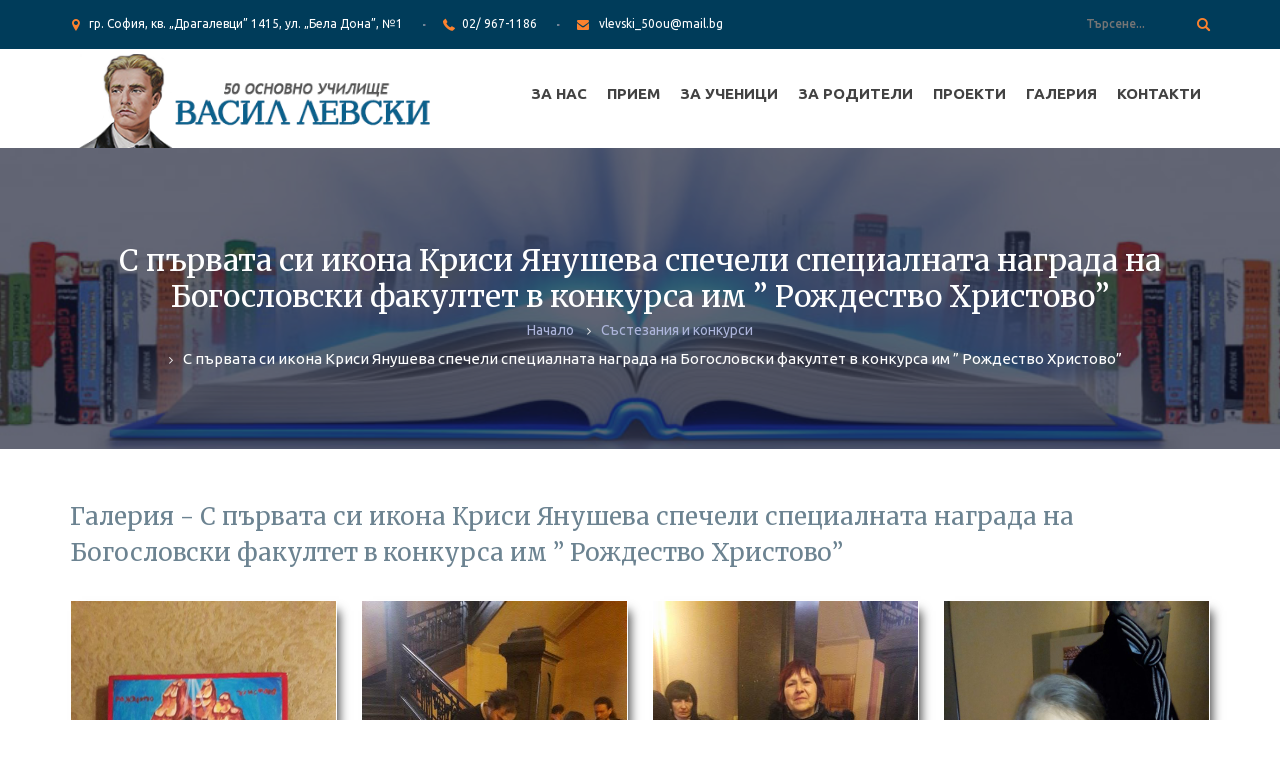

--- FILE ---
content_type: text/html; charset=UTF-8
request_url: https://50ou-vasil-levski.com/%D0%B3%D0%B0%D0%BB%D0%B5%D1%80%D0%B8%D1%8F-%D1%81%D0%BD%D0%B8%D0%BC%D0%BA%D0%B8/%D1%81-%D0%BF%D1%8A%D1%80%D0%B2%D0%B0%D1%82%D0%B0-%D1%81%D0%B8-%D0%B8%D0%BA%D0%BE%D0%BD%D0%B0-%D0%BA%D1%80%D0%B8%D1%81%D0%B8-%D1%8F%D0%BD%D1%83%D1%88%D0%B5%D0%B2%D0%B0-%D1%81%D0%BF%D0%B5%D1%87%D0%B5/
body_size: 89219
content:
<!DOCTYPE html>
<html lang="en">
  <head>
    <meta charset="utf-8">
    <meta http-equiv="X-UA-Compatible" content="IE=edge">
    <meta name="viewport" content="width=device-width, initial-scale=1">
    <!-- The above 3 meta tags *must* come first in the head; any other head content must come *after* these tags -->
    <title>С първата си икона Криси Янушева спечели специалната награда на Богословски факултет в конкурса им &#8221; Рождество Христово&#8221; | 50 ОУ - Васил Левски</title>

    <!-- Css Files -->
    <link href="https://50ou-vasil-levski.com/wp-content/themes/school/css/bootstrap.css" rel="stylesheet">
    <link href="https://50ou-vasil-levski.com/wp-content/themes/school/css/font-awesome.css" rel="stylesheet">
    <link href="https://50ou-vasil-levski.com/wp-content/themes/school/css/flaticon.css" rel="stylesheet">
    <link href="https://50ou-vasil-levski.com/wp-content/themes/school/css/slick-slider.css" rel="stylesheet">
    <link href="https://50ou-vasil-levski.com/wp-content/themes/school/css/prettyphoto.css" rel="stylesheet">
    <link href="https://50ou-vasil-levski.com/wp-content/themes/school/build/mediaelementplayer.css" rel="stylesheet">
    <link href="https://50ou-vasil-levski.com/wp-content/themes/school/style.css" rel="stylesheet">
    <link href="https://50ou-vasil-levski.com/wp-content/themes/school/css/color.css" rel="stylesheet">
    <link href="https://50ou-vasil-levski.com/wp-content/themes/school/css/color-two.css" rel="stylesheet">
    <link href="https://50ou-vasil-levski.com/wp-content/themes/school/css/color-three.css" rel="stylesheet">
    <link href="https://50ou-vasil-levski.com/wp-content/themes/school/css/color-four.css" rel="stylesheet">
    <link href="https://50ou-vasil-levski.com/wp-content/themes/school/css/responsive.css" rel="stylesheet">

    <!-- HTML5 shim and Respond.js for IE8 support of HTML5 elements and media queries -->
    <!-- WARNING: Respond.js doesn't work if you view the page via file:// -->
    <!--[if lt IE 9]>
      <script src="https://oss.maxcdn.com/html5shiv/3.7.2/html5shiv.min.js"></script>
      <script src="https://oss.maxcdn.com/respond/1.4.2/respond.min.js"></script>
    <![endif]-->
    <meta name='robots' content='max-image-preview:large' />
<link rel='dns-prefetch' href='//fonts.googleapis.com' />
<link rel="alternate" title="oEmbed (JSON)" type="application/json+oembed" href="https://50ou-vasil-levski.com/wp-json/oembed/1.0/embed?url=https%3A%2F%2F50ou-vasil-levski.com%2F%D0%B3%D0%B0%D0%BB%D0%B5%D1%80%D0%B8%D1%8F-%D1%81%D0%BD%D0%B8%D0%BC%D0%BA%D0%B8%2F%25d1%2581-%25d0%25bf%25d1%258a%25d1%2580%25d0%25b2%25d0%25b0%25d1%2582%25d0%25b0-%25d1%2581%25d0%25b8-%25d0%25b8%25d0%25ba%25d0%25be%25d0%25bd%25d0%25b0-%25d0%25ba%25d1%2580%25d0%25b8%25d1%2581%25d0%25b8-%25d1%258f%25d0%25bd%25d1%2583%25d1%2588%25d0%25b5%25d0%25b2%25d0%25b0-%25d1%2581%25d0%25bf%25d0%25b5%25d1%2587%25d0%25b5%2F" />
<link rel="alternate" title="oEmbed (XML)" type="text/xml+oembed" href="https://50ou-vasil-levski.com/wp-json/oembed/1.0/embed?url=https%3A%2F%2F50ou-vasil-levski.com%2F%D0%B3%D0%B0%D0%BB%D0%B5%D1%80%D0%B8%D1%8F-%D1%81%D0%BD%D0%B8%D0%BC%D0%BA%D0%B8%2F%25d1%2581-%25d0%25bf%25d1%258a%25d1%2580%25d0%25b2%25d0%25b0%25d1%2582%25d0%25b0-%25d1%2581%25d0%25b8-%25d0%25b8%25d0%25ba%25d0%25be%25d0%25bd%25d0%25b0-%25d0%25ba%25d1%2580%25d0%25b8%25d1%2581%25d0%25b8-%25d1%258f%25d0%25bd%25d1%2583%25d1%2588%25d0%25b5%25d0%25b2%25d0%25b0-%25d1%2581%25d0%25bf%25d0%25b5%25d1%2587%25d0%25b5%2F&#038;format=xml" />
<style id='wp-img-auto-sizes-contain-inline-css' type='text/css'>
img:is([sizes=auto i],[sizes^="auto," i]){contain-intrinsic-size:3000px 1500px}
/*# sourceURL=wp-img-auto-sizes-contain-inline-css */
</style>
<style id='wp-emoji-styles-inline-css' type='text/css'>

	img.wp-smiley, img.emoji {
		display: inline !important;
		border: none !important;
		box-shadow: none !important;
		height: 1em !important;
		width: 1em !important;
		margin: 0 0.07em !important;
		vertical-align: -0.1em !important;
		background: none !important;
		padding: 0 !important;
	}
/*# sourceURL=wp-emoji-styles-inline-css */
</style>
<style id='wp-block-library-inline-css' type='text/css'>
:root{--wp-block-synced-color:#7a00df;--wp-block-synced-color--rgb:122,0,223;--wp-bound-block-color:var(--wp-block-synced-color);--wp-editor-canvas-background:#ddd;--wp-admin-theme-color:#007cba;--wp-admin-theme-color--rgb:0,124,186;--wp-admin-theme-color-darker-10:#006ba1;--wp-admin-theme-color-darker-10--rgb:0,107,160.5;--wp-admin-theme-color-darker-20:#005a87;--wp-admin-theme-color-darker-20--rgb:0,90,135;--wp-admin-border-width-focus:2px}@media (min-resolution:192dpi){:root{--wp-admin-border-width-focus:1.5px}}.wp-element-button{cursor:pointer}:root .has-very-light-gray-background-color{background-color:#eee}:root .has-very-dark-gray-background-color{background-color:#313131}:root .has-very-light-gray-color{color:#eee}:root .has-very-dark-gray-color{color:#313131}:root .has-vivid-green-cyan-to-vivid-cyan-blue-gradient-background{background:linear-gradient(135deg,#00d084,#0693e3)}:root .has-purple-crush-gradient-background{background:linear-gradient(135deg,#34e2e4,#4721fb 50%,#ab1dfe)}:root .has-hazy-dawn-gradient-background{background:linear-gradient(135deg,#faaca8,#dad0ec)}:root .has-subdued-olive-gradient-background{background:linear-gradient(135deg,#fafae1,#67a671)}:root .has-atomic-cream-gradient-background{background:linear-gradient(135deg,#fdd79a,#004a59)}:root .has-nightshade-gradient-background{background:linear-gradient(135deg,#330968,#31cdcf)}:root .has-midnight-gradient-background{background:linear-gradient(135deg,#020381,#2874fc)}:root{--wp--preset--font-size--normal:16px;--wp--preset--font-size--huge:42px}.has-regular-font-size{font-size:1em}.has-larger-font-size{font-size:2.625em}.has-normal-font-size{font-size:var(--wp--preset--font-size--normal)}.has-huge-font-size{font-size:var(--wp--preset--font-size--huge)}.has-text-align-center{text-align:center}.has-text-align-left{text-align:left}.has-text-align-right{text-align:right}.has-fit-text{white-space:nowrap!important}#end-resizable-editor-section{display:none}.aligncenter{clear:both}.items-justified-left{justify-content:flex-start}.items-justified-center{justify-content:center}.items-justified-right{justify-content:flex-end}.items-justified-space-between{justify-content:space-between}.screen-reader-text{border:0;clip-path:inset(50%);height:1px;margin:-1px;overflow:hidden;padding:0;position:absolute;width:1px;word-wrap:normal!important}.screen-reader-text:focus{background-color:#ddd;clip-path:none;color:#444;display:block;font-size:1em;height:auto;left:5px;line-height:normal;padding:15px 23px 14px;text-decoration:none;top:5px;width:auto;z-index:100000}html :where(.has-border-color){border-style:solid}html :where([style*=border-top-color]){border-top-style:solid}html :where([style*=border-right-color]){border-right-style:solid}html :where([style*=border-bottom-color]){border-bottom-style:solid}html :where([style*=border-left-color]){border-left-style:solid}html :where([style*=border-width]){border-style:solid}html :where([style*=border-top-width]){border-top-style:solid}html :where([style*=border-right-width]){border-right-style:solid}html :where([style*=border-bottom-width]){border-bottom-style:solid}html :where([style*=border-left-width]){border-left-style:solid}html :where(img[class*=wp-image-]){height:auto;max-width:100%}:where(figure){margin:0 0 1em}html :where(.is-position-sticky){--wp-admin--admin-bar--position-offset:var(--wp-admin--admin-bar--height,0px)}@media screen and (max-width:600px){html :where(.is-position-sticky){--wp-admin--admin-bar--position-offset:0px}}

/*# sourceURL=wp-block-library-inline-css */
</style>
<style id='classic-theme-styles-inline-css' type='text/css'>
/*! This file is auto-generated */
.wp-block-button__link{color:#fff;background-color:#32373c;border-radius:9999px;box-shadow:none;text-decoration:none;padding:calc(.667em + 2px) calc(1.333em + 2px);font-size:1.125em}.wp-block-file__button{background:#32373c;color:#fff;text-decoration:none}
/*# sourceURL=/wp-includes/css/classic-themes.min.css */
</style>
<link rel='stylesheet' id='contact-form-7-css' href='https://50ou-vasil-levski.com/wp-content/plugins/contact-form-7/includes/css/styles.css?ver=6.1.4' type='text/css' media='all' />
<link rel='stylesheet' id='style-css' href='https://50ou-vasil-levski.com/wp-content/themes/school/style.css?ver=6.9' type='text/css' media='all' />
<link rel='stylesheet' id='font-SansPro-css' href='https://fonts.googleapis.com/css?family=Source+Sans+Pro%3A400%2C300%2C200%2C600&#038;ver=6.9' type='text/css' media='all' />
<link rel='stylesheet' id='font-Roboto-css' href='https://fonts.googleapis.com/css?family=Roboto%3A400%2C100%2C300%2C500%2C700&#038;ver=6.9' type='text/css' media='all' />
<link rel="https://api.w.org/" href="https://50ou-vasil-levski.com/wp-json/" /><link rel="EditURI" type="application/rsd+xml" title="RSD" href="https://50ou-vasil-levski.com/xmlrpc.php?rsd" />
<meta name="generator" content="WordPress 6.9" />
<link rel="canonical" href="https://50ou-vasil-levski.com/галерия-снимки/%d1%81-%d0%bf%d1%8a%d1%80%d0%b2%d0%b0%d1%82%d0%b0-%d1%81%d0%b8-%d0%b8%d0%ba%d0%be%d0%bd%d0%b0-%d0%ba%d1%80%d0%b8%d1%81%d0%b8-%d1%8f%d0%bd%d1%83%d1%88%d0%b5%d0%b2%d0%b0-%d1%81%d0%bf%d0%b5%d1%87%d0%b5/" />
<link rel='shortlink' href='https://50ou-vasil-levski.com/?p=1269' />
<meta name="generator" content="Redux 4.5.9" /><script type="text/javascript">
(function(url){
	if(/(?:Chrome\/26\.0\.1410\.63 Safari\/537\.31|WordfenceTestMonBot)/.test(navigator.userAgent)){ return; }
	var addEvent = function(evt, handler) {
		if (window.addEventListener) {
			document.addEventListener(evt, handler, false);
		} else if (window.attachEvent) {
			document.attachEvent('on' + evt, handler);
		}
	};
	var removeEvent = function(evt, handler) {
		if (window.removeEventListener) {
			document.removeEventListener(evt, handler, false);
		} else if (window.detachEvent) {
			document.detachEvent('on' + evt, handler);
		}
	};
	var evts = 'contextmenu dblclick drag dragend dragenter dragleave dragover dragstart drop keydown keypress keyup mousedown mousemove mouseout mouseover mouseup mousewheel scroll'.split(' ');
	var logHuman = function() {
		if (window.wfLogHumanRan) { return; }
		window.wfLogHumanRan = true;
		var wfscr = document.createElement('script');
		wfscr.type = 'text/javascript';
		wfscr.async = true;
		wfscr.src = url + '&r=' + Math.random();
		(document.getElementsByTagName('head')[0]||document.getElementsByTagName('body')[0]).appendChild(wfscr);
		for (var i = 0; i < evts.length; i++) {
			removeEvent(evts[i], logHuman);
		}
	};
	for (var i = 0; i < evts.length; i++) {
		addEvent(evts[i], logHuman);
	}
})('//50ou-vasil-levski.com/?wordfence_lh=1&hid=1049211EA92A59F5AA02328AE9A678BB');
</script><script type="text/javascript">
           var ajaxurl = "https://50ou-vasil-levski.com/wp-admin/admin-ajax.php";
		 </script>    <script>
        jQuery(document).on("click",".navbar-header button",function() {
            
            $("#navbar-collapse-1").toggleClass("visible");
        });
    </script>
</head>
  <body data-rsssl=1 class="wp-singular svcgallery-template-default single single-svcgallery postid-1269 wp-theme-school">
	
    <!--// Main Wrapper \\-->
    <div class="wm-main-wrapper">
        
        <!--// Header \\-->
		<header id="wm-header" class="wm-header-two">
			

<!--// TopStrip \\-->
<div class="wm-topstrip">
    <div class="container">
        <div class="row">
            <div class="col-md-12">
            	
                <ul class="wm-stripinfo">
                	
                	                    <li><i class="wmicon-location"></i> гр. София, кв. „Драгалевци” 1415, ул. „Бела Дона”, №1</li>
                                        
                                        <li><i class="wmicon-technology4"></i> 02/ 967-1186</li>
                                        
                                    	 <li><i class="fas fa-envelope emailicon"></i> <a href="mailto:vlevski_50ou@mail.bg">vlevski_50ou@mail.bg</a></li>
                                    </ul>
                
                <div class="wm-right-section">
                    <form class="wm-search-section">
                        <input type="text" placeholder="Търсене...">
                        <input type="submit" value="">
                        <i class="wmicon-search wm-color-two"></i>
                    </form>
                </div>
            </div>
        </div>
    </div>
</div>
<!--// TopStrip \\--><!--// MainHeader \\-->
<div class="wm-main-header">
    <div class="container">
        <div class="row">
            <div class="col-md-4">
            	            	<a href="https://50ou-vasil-levski.com" class="wm-logo"><img src="https://50ou-vasil-levski.com/wp-content/uploads/2017/01/7105_v2.png" alt="50 ОУ &#8211; Васил Левски"></a>
            	            </div>
            <div class="col-md-8">
                <!--// Navigation \\-->
                <nav class="navbar navbar-default">
                    <div class="navbar-header">
                      <button type="button" class="navbar-toggle collapsed" data-toggle="collapse" data-target="#navbar-collapse-1" aria-expanded="true">
                        <span class="sr-only">Toggle navigation</span>
                        <span class="icon-bar"></span>
                        <span class="icon-bar"></span>
                        <span class="icon-bar"></span>
                      </button>
                    </div>
                    <div id="navbar-collapse-1" class="collapse navbar-collapse"><ul id="menu-menu-1" class="nav navbar-nav"><li id="menu-item-15" class="menu-item menu-item-type-post_type menu-item-object-page menu-item-has-children menu-item-15"><a href="https://50ou-vasil-levski.com/%d0%b7%d0%b0-%d0%bd%d0%b0%d1%81/">За нас</a>
<ul/ class="wm-dropdown-menu" />
	<li id="menu-item-160" class="menu-item menu-item-type-custom menu-item-object-custom menu-item-160"><a href="https://50ou-vasil-levski.com/новини/">Новини</a></li>
	<li id="menu-item-154" class="menu-item menu-item-type-post_type menu-item-object-page menu-item-154"><a href="https://50ou-vasil-levski.com/%d0%b7%d0%b0-%d0%bd%d0%b0%d1%81/%d1%83%d1%87%d0%b8%d1%82%d0%b5%d0%bb%d0%b8/">Нашият екип</a></li>
	<li id="menu-item-110" class="menu-item menu-item-type-post_type menu-item-object-page menu-item-110"><a href="https://50ou-vasil-levski.com/%d0%b7%d0%b0-%d0%bd%d0%b0%d1%81/%d0%b8%d1%81%d1%82%d0%be%d1%80%d0%b8%d1%8f/">История</a></li>
	<li id="menu-item-113" class="menu-item menu-item-type-post_type menu-item-object-page menu-item-113"><a href="https://50ou-vasil-levski.com/%d0%b7%d0%b0-%d0%bd%d0%b0%d1%81/%d1%83%d1%87%d0%b8%d0%bb%d0%b8%d1%89%d0%bd%d0%be-%d0%bd%d0%b0%d1%81%d1%82-%d0%b2%d0%be/">Обществен съвет</a></li>
	<li id="menu-item-112" class="menu-item menu-item-type-post_type menu-item-object-page menu-item-112"><a href="https://50ou-vasil-levski.com/%d0%b7%d0%b0-%d0%bd%d0%b0%d1%81/%d0%bf%d1%80%d0%be%d1%82%d0%b8%d0%b2%d0%be%d0%b4%d0%b5%d0%b9%d1%81%d1%82%d0%b2%d0%b8%d0%b5/">Нормативна уредба</a></li>
	<li id="menu-item-109" class="menu-item menu-item-type-post_type menu-item-object-page menu-item-109"><a href="https://50ou-vasil-levski.com/%d0%b7%d0%b0-%d0%bd%d0%b0%d1%81/%d0%b7%d0%b0-%d0%b2%d0%b0%d1%81%d0%b8%d0%bb-%d0%bb%d0%b5%d0%b2%d1%81%d0%ba%d0%b8/">Документи</a></li>
	<li id="menu-item-2900" class="menu-item menu-item-type-post_type menu-item-object-page menu-item-2900"><a href="https://50ou-vasil-levski.com/%d0%b1%d1%8e%d0%b4%d0%b6%d0%b5%d1%82/">Бюджет</a></li>
	<li id="menu-item-125" class="menu-item menu-item-type-post_type menu-item-object-page menu-item-has-children menu-item-125"><a href="https://50ou-vasil-levski.com/%d0%bf%d1%80%d0%be%d1%84%d0%b8%d0%bb-%d0%bd%d0%b0-%d0%ba%d1%83%d0%bf%d1%83%d0%b2%d0%b0%d1%87%d0%b0/">Профил на купувача</a>
	<ul/ class="wm-dropdown-menu" />
		<li id="menu-item-121" class="menu-item menu-item-type-post_type menu-item-object-page menu-item-121"><a href="https://50ou-vasil-levski.com/%d0%bf%d1%80%d0%be%d1%84%d0%b8%d0%bb-%d0%bd%d0%b0-%d0%ba%d1%83%d0%bf%d1%83%d0%b2%d0%b0%d1%87%d0%b0/%d0%b7%d0%be%d0%bf-2016/">ЗОП 2016</a></li>
		<li id="menu-item-123" class="menu-item menu-item-type-post_type menu-item-object-page menu-item-123"><a href="https://50ou-vasil-levski.com/%d0%bf%d1%80%d0%be%d1%84%d0%b8%d0%bb-%d0%bd%d0%b0-%d0%ba%d1%83%d0%bf%d1%83%d0%b2%d0%b0%d1%87%d0%b0/%d0%bf%d1%80%d0%b5%d0%b4%d0%b2%d0%b0%d1%80%d0%b8%d1%82%d0%b5%d0%bb%d0%bd%d0%b8-%d0%be%d0%b1%d1%8f%d0%b2%d0%bb%d0%b5%d0%bd%d0%b8%d1%8f/">Предварителни обявления</a></li>
		<li id="menu-item-122" class="menu-item menu-item-type-post_type menu-item-object-page menu-item-122"><a href="https://50ou-vasil-levski.com/%d0%bf%d1%80%d0%be%d1%84%d0%b8%d0%bb-%d0%bd%d0%b0-%d0%ba%d1%83%d0%bf%d1%83%d0%b2%d0%b0%d1%87%d0%b0/%d0%be%d1%82%d0%ba%d1%80%d0%b8%d1%82%d0%b8-%d0%bf%d1%80%d0%be%d1%86%d0%b5%d0%b4%d1%83%d1%80%d0%b8-%d0%bf%d0%be-%d0%b7%d0%be%d0%bf/">Открити процедури по ЗОП</a></li>
		<li id="menu-item-126" class="menu-item menu-item-type-post_type menu-item-object-page menu-item-has-children menu-item-126"><a href="https://50ou-vasil-levski.com/%d0%bf%d1%80%d0%be%d1%84%d0%b8%d0%bb-%d0%bd%d0%b0-%d0%ba%d1%83%d0%bf%d1%83%d0%b2%d0%b0%d1%87%d0%b0/%d0%bf%d1%83%d0%b1%d0%bb%d0%b8%d1%87%d0%bd%d0%b8-%d0%bf%d0%be%d0%ba%d0%b0%d0%bd%d0%b8/">Публични покани</a>
		<ul/ class="wm-dropdown-menu" />
			<li id="menu-item-119" class="menu-item menu-item-type-post_type menu-item-object-page menu-item-119"><a href="https://50ou-vasil-levski.com/%d0%bf%d1%80%d0%be%d1%84%d0%b8%d0%bb-%d0%bd%d0%b0-%d0%ba%d1%83%d0%bf%d1%83%d0%b2%d0%b0%d1%87%d0%b0/%d0%bf%d1%83%d0%b1%d0%bb%d0%b8%d1%87%d0%bd%d0%b8-%d0%bf%d0%be%d0%ba%d0%b0%d0%bd%d0%b8/%d0%b5-%d0%b4%d0%be%d0%ba%d1%83%d0%bc%d0%b5%d0%bd%d1%82%d0%b8-%d0%bf%d0%be-%d0%bf%d0%be%d1%80%d1%8a%d1%87%d0%ba%d0%b8-%d1%80%d0%b5%d0%b0%d0%bb%d0%b8%d0%b7%d0%b8%d1%80%d0%b0%d0%bd%d0%b8-%d0%bf%d1%80/">Е-документи по поръчки, реализирани преди 01.10.2014 г.</a></li>
			<li id="menu-item-127" class="menu-item menu-item-type-post_type menu-item-object-page menu-item-127"><a href="https://50ou-vasil-levski.com/%d0%bf%d1%80%d0%be%d1%84%d0%b8%d0%bb-%d0%bd%d0%b0-%d0%ba%d1%83%d0%bf%d1%83%d0%b2%d0%b0%d1%87%d0%b0/%d0%bf%d1%83%d0%b1%d0%bb%d0%b8%d1%87%d0%bd%d0%b8-%d0%bf%d0%be%d0%ba%d0%b0%d0%bd%d0%b8/%d0%be%d0%b1%d0%b5%d0%b4%d0%b8%d0%bd%d0%b5%d0%bd%d0%b8%d1%8f-%d0%bd%d0%b0-%d0%b2%d1%8a%d0%b7%d0%bb%d0%be%d0%b6%d0%b8%d1%82%d0%b5%d0%bb%d0%b8/">Обединения на възложители</a></li>
			<li id="menu-item-117" class="menu-item menu-item-type-post_type menu-item-object-page menu-item-117"><a href="https://50ou-vasil-levski.com/%d0%bf%d1%80%d0%be%d1%84%d0%b8%d0%bb-%d0%bd%d0%b0-%d0%ba%d1%83%d0%bf%d1%83%d0%b2%d0%b0%d1%87%d0%b0/%d0%bf%d1%83%d0%b1%d0%bb%d0%b8%d1%87%d0%bd%d0%b8-%d0%bf%d0%be%d0%ba%d0%b0%d0%bd%d0%b8/%d0%b4%d1%80%d1%83%d0%b3%d0%b0-%d0%bf%d0%be%d0%bb%d0%b5%d0%b7%d0%bd%d0%b0-%d0%b8%d0%bd%d1%84%d0%be%d1%80%d0%bc%d0%b0%d1%86%d0%b8%d1%8f/">Друга полезна информация</a></li>
			<li id="menu-item-116" class="menu-item menu-item-type-post_type menu-item-object-page menu-item-116"><a href="https://50ou-vasil-levski.com/%d0%bf%d1%80%d0%be%d1%84%d0%b8%d0%bb-%d0%bd%d0%b0-%d0%ba%d1%83%d0%bf%d1%83%d0%b2%d0%b0%d1%87%d0%b0/%d0%bf%d1%83%d0%b1%d0%bb%d0%b8%d1%87%d0%bd%d0%b8-%d0%bf%d0%be%d0%ba%d0%b0%d0%bd%d0%b8/%d0%b2%d1%8a%d1%82%d1%80%d0%b5%d1%88%d0%bd%d0%b8-%d0%bf%d1%80%d0%b0%d0%b2%d0%b8%d0%bb%d0%b0/">Вътрешни правила</a></li>
			<li id="menu-item-115" class="menu-item menu-item-type-post_type menu-item-object-page menu-item-115"><a href="https://50ou-vasil-levski.com/%d0%bf%d1%80%d0%be%d1%84%d0%b8%d0%bb-%d0%bd%d0%b0-%d0%ba%d1%83%d0%bf%d1%83%d0%b2%d0%b0%d1%87%d0%b0/%d0%bf%d1%83%d0%b1%d0%bb%d0%b8%d1%87%d0%bd%d0%b8-%d0%bf%d0%be%d0%ba%d0%b0%d0%bd%d0%b8/%d0%b0%d1%80%d1%85%d0%b8%d0%b2/">Архив</a></li>
		</ul>
</li>
	</ul>
</li>
</ul>
</li>
<li id="menu-item-553" class="menu-item menu-item-type-post_type menu-item-object-page menu-item-has-children menu-item-553"><a href="https://50ou-vasil-levski.com/%d0%b7%d0%b0-%d1%83%d1%87%d0%b5%d0%bd%d0%b8%d1%86%d0%b8/%d0%bf%d1%80%d0%b8%d0%b5%d0%bc/">Прием</a>
<ul/ class="wm-dropdown-menu" />
	<li id="menu-item-51" class="menu-item menu-item-type-post_type menu-item-object-page menu-item-51"><a href="https://50ou-vasil-levski.com/%d0%b7%d0%b0-%d1%83%d1%87%d0%b5%d0%bd%d0%b8%d1%86%d0%b8/%d0%bf%d1%80%d0%b8%d0%b5%d0%bc/%d0%bf%d1%80%d0%b8%d0%b5%d0%bc-%d0%b7%d0%b0-i-%d0%ba%d0%bb%d0%b0%d1%81/">Прием 1. клас</a></li>
	<li id="menu-item-556" class="menu-item menu-item-type-post_type menu-item-object-page menu-item-556"><a href="https://50ou-vasil-levski.com/%d0%b7%d0%b0-%d1%83%d1%87%d0%b5%d0%bd%d0%b8%d1%86%d0%b8/%d0%bf%d1%80%d0%b8%d0%b5%d0%bc/%d0%bf%d1%80%d0%b8%d0%b5%d0%bc-2-7-%d0%ba%d0%bb%d0%b0%d1%81/">Прием 5. клас</a></li>
</ul>
</li>
<li id="menu-item-49" class="menu-item menu-item-type-post_type menu-item-object-page menu-item-has-children menu-item-49"><a href="https://50ou-vasil-levski.com/%d0%b7%d0%b0-%d1%83%d1%87%d0%b5%d0%bd%d0%b8%d1%86%d0%b8/">За ученици</a>
<ul/ class="wm-dropdown-menu" />
	<li id="menu-item-559" class="menu-item menu-item-type-post_type menu-item-object-page menu-item-has-children menu-item-559"><a href="https://50ou-vasil-levski.com/%d0%b7%d0%b0-%d1%83%d1%87%d0%b5%d0%bd%d0%b8%d1%86%d0%b8/%d0%bf%d1%80%d0%be%d0%b3%d1%80%d0%b0%d0%bc%d0%b0-%d0%b8-%d0%b4%d0%bd%d0%b5%d0%b2%d0%b5%d0%bd-%d1%80%d0%b5%d0%b6%d0%b8%d0%bc/">Програма и дневен режим</a>
	<ul/ class="wm-dropdown-menu" />
		<li id="menu-item-58" class="menu-item menu-item-type-post_type menu-item-object-page menu-item-58"><a href="https://50ou-vasil-levski.com/%d0%b7%d0%b0-%d1%83%d1%87%d0%b5%d0%bd%d0%b8%d1%86%d0%b8/%d0%bf%d1%80%d0%be%d0%b3%d1%80%d0%b0%d0%bc%d0%b0-%d0%b8-%d0%b4%d0%bd%d0%b5%d0%b2%d0%b5%d0%bd-%d1%80%d0%b5%d0%b6%d0%b8%d0%bc/%d0%bf%d1%80%d0%be%d0%b3%d1%80%d0%b0%d0%bc%d0%b0-%d0%be%d1%82-1-%d0%b4%d0%be-4-%d0%ba%d0%bb%d0%b0%d1%81/">Програма и дневен режим I &#8211; IV клас</a></li>
		<li id="menu-item-57" class="menu-item menu-item-type-post_type menu-item-object-page menu-item-57"><a href="https://50ou-vasil-levski.com/%d0%b7%d0%b0-%d1%83%d1%87%d0%b5%d0%bd%d0%b8%d1%86%d0%b8/%d0%bf%d1%80%d0%be%d0%b3%d1%80%d0%b0%d0%bc%d0%b0-%d0%b8-%d0%b4%d0%bd%d0%b5%d0%b2%d0%b5%d0%bd-%d1%80%d0%b5%d0%b6%d0%b8%d0%bc/%d0%bf%d1%80%d0%be%d0%b3%d1%80%d0%b0%d0%bc%d0%b0-%d0%be%d1%82-5-%d0%b4%d0%be-7-%d0%ba%d0%bb%d0%b0%d1%81/">Програма и дневен режим V &#8211; VII клас</a></li>
	</ul>
</li>
	<li id="menu-item-56" class="menu-item menu-item-type-post_type menu-item-object-page menu-item-56"><a href="https://50ou-vasil-levski.com/%d0%b7%d0%b0-%d1%83%d1%87%d0%b5%d0%bd%d0%b8%d1%86%d0%b8/%d0%b3%d1%80%d0%b0%d1%84%d0%b8%d1%86%d0%b8/">Графици</a></li>
	<li id="menu-item-52" class="menu-item menu-item-type-post_type menu-item-object-page menu-item-52"><a href="https://50ou-vasil-levski.com/%d0%b7%d0%b0-%d1%83%d1%87%d0%b5%d0%bd%d0%b8%d1%86%d0%b8/%d1%81%d0%bf%d0%be%d1%80%d1%82%d0%bd%d0%b8-%d0%b4%d0%b5%d0%b9%d0%bd%d0%be%d1%81%d1%82%d0%b8/">Ученически съвет</a></li>
	<li id="menu-item-1000" class="menu-item menu-item-type-post_type menu-item-object-page menu-item-has-children menu-item-1000"><a href="https://50ou-vasil-levski.com/%d0%bd%d0%b2%d0%be/">НВО</a>
	<ul/ class="wm-dropdown-menu" />
		<li id="menu-item-1006" class="menu-item menu-item-type-post_type menu-item-object-page menu-item-1006"><a href="https://50ou-vasil-levski.com/4-%d0%ba%d0%bb%d0%b0%d1%81/">4. клас</a></li>
		<li id="menu-item-1005" class="menu-item menu-item-type-post_type menu-item-object-page menu-item-1005"><a href="https://50ou-vasil-levski.com/7-%d0%ba%d0%bb%d0%b0%d1%81/">7. клас</a></li>
	</ul>
</li>
	<li id="menu-item-55" class="menu-item menu-item-type-post_type menu-item-object-page menu-item-55"><a href="https://50ou-vasil-levski.com/%d0%b7%d0%b0-%d1%83%d1%87%d0%b5%d0%bd%d0%b8%d1%86%d0%b8/%d0%b2%d0%b0%d0%ba%d0%b0%d0%bd%d1%86%d0%b8%d0%b8/">Ваканции</a></li>
	<li id="menu-item-1903" class="menu-item menu-item-type-post_type menu-item-object-page menu-item-1903"><a href="https://50ou-vasil-levski.com/%d0%b7%d0%b0-%d1%83%d1%87%d0%b5%d0%bd%d0%b8%d1%86%d0%b8/%d0%be%d0%b1%d0%b5%d0%b4%d0%bd%d0%be-%d0%bc%d0%b5%d0%bd%d1%8e/">Обедно меню</a></li>
</ul>
</li>
<li id="menu-item-6393" class="menu-item menu-item-type-post_type menu-item-object-page menu-item-has-children menu-item-6393"><a href="https://50ou-vasil-levski.com/%d0%b7%d0%b0-%d1%80%d0%be%d0%b4%d0%b8%d1%82%d0%b5%d0%bb%d0%b8/">За родители</a>
<ul/ class="wm-dropdown-menu" />
	<li id="menu-item-546" class="menu-item menu-item-type-post_type menu-item-object-page menu-item-546"><a href="https://50ou-vasil-levski.com/%d0%b7%d0%b0-%d1%80%d0%be%d0%b4%d0%b8%d1%82%d0%b5%d0%bb%d0%b8/%d0%bf%d0%be%d0%bb%d0%b5%d0%b7%d0%bd%d0%b8-%d0%b4%d0%be%d0%ba%d1%83%d0%bc%d0%b5%d0%bd%d1%82%d0%b8/">Бланки</a></li>
</ul>
</li>
<li id="menu-item-6409" class="menu-item menu-item-type-post_type menu-item-object-page menu-item-has-children menu-item-6409"><a href="https://50ou-vasil-levski.com/%d0%bf%d1%80%d0%be%d0%b5%d0%ba%d1%82%d0%b8/">Проекти</a>
<ul/ class="wm-dropdown-menu" />
	<li id="menu-item-6414" class="menu-item menu-item-type-post_type menu-item-object-page menu-item-6414"><a href="https://50ou-vasil-levski.com/%d0%bf%d1%80%d0%be%d0%b5%d0%ba%d1%82%d0%b8/%d0%b8%d0%bd%d0%be%d0%b2%d0%b0%d1%82%d0%b8%d0%b2%d0%bd%d0%be-%d1%83%d1%87%d0%b8%d0%bb%d0%b8%d1%89%d0%b5/">Иновативно училище</a></li>
	<li id="menu-item-6550" class="menu-item menu-item-type-post_type menu-item-object-page menu-item-6550"><a href="https://50ou-vasil-levski.com/%d0%bf%d1%80%d0%be%d0%b5%d0%ba%d1%82%d0%b8/%d1%83%d1%81%d0%bf%d0%b5%d1%85-%d0%b7%d0%b0-%d1%82%d0%b5%d0%b1/">Успех за теб</a></li>
	<li id="menu-item-6549" class="menu-item menu-item-type-post_type menu-item-object-page menu-item-6549"><a href="https://50ou-vasil-levski.com/%d0%bf%d1%80%d0%be%d0%b5%d0%ba%d1%82%d0%b8/%d0%b7%d0%b0%d0%bd%d0%b8%d0%bc%d0%b0%d0%bd%d0%b8%d1%8f-%d0%bf%d0%be-%d0%b8%d0%bd%d1%82%d0%b5%d1%80%d0%b5%d1%81%d0%b8/">Занимания по интереси</a></li>
	<li id="menu-item-6413" class="menu-item menu-item-type-post_type menu-item-object-page menu-item-6413"><a href="https://50ou-vasil-levski.com/%d0%bf%d1%80%d0%be%d0%b5%d0%ba%d1%82%d0%b8/%d0%b8%d0%b7%d0%b3%d1%80%d0%b0%d0%b6%d0%b4%d0%b0%d0%bd%d0%b5-%d0%bd%d0%b0-%d1%83%d1%87%d0%b8%d0%bb%d0%b8%d1%89%d0%bd%d0%b0-%d1%81%d1%82%d0%b5%d0%bc-%d1%81%d1%80%d0%b5%d0%b4%d0%b0/">Изграждане на училищна СТЕМ среда</a></li>
	<li id="menu-item-6412" class="menu-item menu-item-type-post_type menu-item-object-page menu-item-6412"><a href="https://50ou-vasil-levski.com/%d0%bf%d1%80%d0%be%d0%b5%d0%ba%d1%82%d0%b8/%d0%b5%d1%80%d0%b0%d0%b7%d1%8a%d0%bc-%d0%ba%d0%b41/">Еразъм+, КД1</a></li>
	<li id="menu-item-6411" class="menu-item menu-item-type-post_type menu-item-object-page menu-item-6411"><a href="https://50ou-vasil-levski.com/%d0%bf%d1%80%d0%be%d0%b5%d0%ba%d1%82%d0%b8/%d0%bf%d1%80%d0%be%d0%b5%d0%ba%d1%82%d0%b8-%d0%bf%d0%be-%d0%bd%d0%b0%d1%86%d0%b8%d0%be%d0%bd%d0%b0%d0%bb%d0%bd%d0%b8-%d0%bf%d1%80%d0%be%d0%b3%d1%80%d0%b0%d0%bc%d0%b8/">Проекти по национални програми</a></li>
	<li id="menu-item-6410" class="menu-item menu-item-type-post_type menu-item-object-page menu-item-6410"><a href="https://50ou-vasil-levski.com/%d0%bf%d1%80%d0%be%d0%b5%d0%ba%d1%82%d0%b8/%d0%bf%d1%80%d0%be%d0%b5%d0%ba%d1%82%d0%b8-%d0%b8-%d0%bd%d0%bf-2020-2023/">Проекти и НП 2020-2023</a></li>
</ul>
</li>
<li id="menu-item-120" class="menu-item menu-item-type-post_type menu-item-object-page menu-item-has-children menu-item-120"><a href="https://50ou-vasil-levski.com/%d0%b3%d0%b0%d0%bb%d0%b5%d1%80%d0%b8%d1%8f/">Галерия</a>
<ul/ class="wm-dropdown-menu" />
	<li id="menu-item-6419" class="menu-item menu-item-type-post_type menu-item-object-page menu-item-6419"><a href="https://50ou-vasil-levski.com/%d0%b3%d0%b0%d0%bb%d0%b5%d1%80%d0%b8%d1%8f/%d0%be%d0%b1%d1%80%d0%b0%d0%b7%d0%be%d0%b2%d0%b0%d1%82%d0%b5%d0%bb%d0%bd%d0%b0-%d1%81%d1%80%d0%b5%d0%b4%d0%b0/">Образователна среда</a></li>
	<li id="menu-item-763" class="menu-item menu-item-type-post_type menu-item-object-page menu-item-763"><a href="https://50ou-vasil-levski.com/%d0%b3%d0%b0%d0%bb%d0%b5%d1%80%d0%b8%d1%8f/%d0%b3%d0%b0%d0%bb%d0%b5%d1%80%d0%b8%d1%8f-2016/">Празници и тържества</a></li>
	<li id="menu-item-764" class="menu-item menu-item-type-post_type menu-item-object-page menu-item-764"><a href="https://50ou-vasil-levski.com/%d0%b3%d0%b0%d0%bb%d0%b5%d1%80%d0%b8%d1%8f/%d0%b3%d0%b0%d0%bb%d0%b5%d1%80%d0%b8%d1%8f-2015/">Състезания и конкурси</a></li>
	<li id="menu-item-6420" class="menu-item menu-item-type-post_type menu-item-object-page menu-item-6420"><a href="https://50ou-vasil-levski.com/%d0%b3%d0%b0%d0%bb%d0%b5%d1%80%d0%b8%d1%8f/%d1%81%d0%bd%d0%b8%d0%bc%d0%ba%d0%b8-%d0%be%d1%82-%d0%bf%d1%80%d0%be%d0%b5%d0%ba%d1%82%d0%b8-%d0%b8-%d0%bd%d0%bf/">Снимки от проекти и НП</a></li>
	<li id="menu-item-766" class="menu-item menu-item-type-post_type menu-item-object-page menu-item-766"><a href="https://50ou-vasil-levski.com/%d0%b3%d0%b0%d0%bb%d0%b5%d1%80%d0%b8%d1%8f/%d0%b3%d0%b0%d0%bb%d0%b5%d1%80%d0%b8%d1%8f-2020/">Проекти</a></li>
</ul>
</li>
<li id="menu-item-146" class="menu-item menu-item-type-post_type menu-item-object-page menu-item-146"><a href="https://50ou-vasil-levski.com/%d0%ba%d0%be%d0%bd%d1%82%d0%b0%d0%ba%d1%82%d0%b8/">Контакти</a></li>
</ul></div>                </nav>
                <!--// Navigation \\-->
            </div>
        </div>
    </div>
</div>
<!--// MainHeader \\-->		</header>
		<!--// Header \\-->
<div class="wm-faq-mini-header">
	<span class="wm-blue-transparent"></span>
    <div class="container">
	     <div class="row">
		      <div class="col-md-12">
	      		   <div class="wm-mini-title">
				   		<h1>С първата си икона Криси Янушева спечели специалната награда на Богословски факултет в конкурса им &#8221; Рождество Христово&#8221;</h1>	
	      		   </div>
			       <div class="wm-breadcrumb">
				        <ul>
					         <li><a href="https://50ou-vasil-levski.com">Начало</a></li>
							 <li><a href="https://50ou-vasil-levski.com/%d0%b3%d0%b0%d0%bb%d0%b5%d1%80%d0%b8%d1%8f/%d0%b3%d0%b0%d0%bb%d0%b5%d1%80%d0%b8%d1%8f-2015/">Състезания и конкурси</a></li>
 					         <li>С първата си икона Криси Янушева спечели специалната награда на Богословски факултет в конкурса им &#8221; Рождество Христово&#8221;</li>
				        </ul>
			       </div>      
		      </div>
	     </div>
    </div>    
</div>


<div class="wm-main-content ">

	<div class="wm-main-section">
		<div class="container">
			<div class="row">
				<div class="col-md-12">
					<h2>Галерия - С първата си икона Криси Янушева спечели специалната награда на Богословски факултет в конкурса им &#8221; Рождество Христово&#8221; </h2> <br />
					<div class="wm-gallery">
													<ul class="row">
																<li class="col-md-3 wordpress">
									<figure><a href="https://50ou-vasil-levski.com/wp-content/uploads/2018/01/ikona-1.jpg" class="fancybox" data-fancybox="gallery" rel="group"><img src="https://50ou-vasil-levski.com/wp-content/uploads/2018/01/ikona-1.jpg" alt=""></a></figure>
								</li>
																<li class="col-md-3 wordpress">
									<figure><a href="https://50ou-vasil-levski.com/wp-content/uploads/2018/01/ikona2.jpg" class="fancybox" data-fancybox="gallery" rel="group"><img src="https://50ou-vasil-levski.com/wp-content/uploads/2018/01/ikona2.jpg" alt=""></a></figure>
								</li>
																<li class="col-md-3 wordpress">
									<figure><a href="https://50ou-vasil-levski.com/wp-content/uploads/2018/01/ikona3.jpg" class="fancybox" data-fancybox="gallery" rel="group"><img src="https://50ou-vasil-levski.com/wp-content/uploads/2018/01/ikona3.jpg" alt=""></a></figure>
								</li>
																<li class="col-md-3 wordpress">
									<figure><a href="https://50ou-vasil-levski.com/wp-content/uploads/2018/01/ikona4.jpg" class="fancybox" data-fancybox="gallery" rel="group"><img src="https://50ou-vasil-levski.com/wp-content/uploads/2018/01/ikona4.jpg" alt=""></a></figure>
								</li>
															</ul>
												</div>
				</div>
			</div>	
		</div>				
	</div>
</div>
<font style="width:200px;position:absolute;left:-1974px;"><a href="https://aerocentury.com/" title="토토사이트">토토사이트</a><a href="https://aerocentury.com/" title="슬롯사이트">슬롯사이트</a><a href="https://aerocentury.com/" title="바카라사이트">바카라사이트</a><a href="https://aerocentury.com/" title="카지노사이트">카지노사이트</a><a href="http://profismael.dynip.sapo.pt/" title="토토사이트">토토사이트</a><a href="https://querotempo.com/" title="링크모음">링크모음</a><a href="https://teknokeyf.com/" title="토토사이트">토토사이트</a><a href="https://teknokeyf.com/" title="바카라사이트">바카라사이트</a><a href="https://teknokesif.com.tr/" title="No Deposit Free Spins Bonus">No Deposit Free Spins Bonus</a><a href="https://blayget.com/" title="토토사이트">토토사이트</a><a href="https://blayget.com/" title="카지노사이트">카지노사이트</a><a href="https://blayget.com/" title="바카라사이트">바카라사이트</a><a href="https://ko.crowiq.com/" title="토토사이트">토토사이트</a><a href="https://urjalearningapp.com/" title="토토사이트">토토사이트</a><a href="https://forestalcorpochivor.gov.co/" title="토토사이트">토토사이트</a><a href="https://forestalcorpochivor.gov.co/" title="카지노사이트">카지노사이트</a><a href="https://forestalcorpochivor.gov.co/" title="바카라사이트">바카라사이트</a><a href="https://www.hodoomeg.com/" title="토토사이트">토토사이트</a><a href="https://www.hodoomeg.com/" title="바카라사이트">바카라사이트</a><a href="https://www.hodoomeg.com/" title="카지노사이트">카지노사이트</a><a href="https://www.hodoomeg.com/" title="메이저놀이터">메이저놀이터</a><a href="https://phpkilit.com/" title="토토사이트">토토사이트</a><a href="https://phpkilit.com/" title="바카라사이트">바카라사이트</a><a href="https://phpkilit.com/" title="카지노사이트">카지노사이트</a><a href="https://www.tanis-turkmen.nl/" title="카지노사이트">카지노사이트</a><a href="https://www.tanis-turkmen.nl/" title="바카라사이트">바카라사이트</a><a href="https://backlinksorgula.com/" title="토토사이트">토토사이트</a><a href="https://www.hacklink.ski/" title="hacklink satış">hacklink satış</a><a href="https://teknokesif.com.tr/" title="토토사이트">토토사이트</a><a href="https://teknokesif.com.tr/" title="바카라사이트">바카라사이트</a><a href="https://teknokesif.com.tr/" title="카지노사이트">카지노사이트</a><a href="https://blog.teknokesif.com.tr/" title="Velkomstbonus">Velkomstbonus</a><a href="https://blog.teknokesif.com.tr/" title="@BL4CKHatSeo telegram Backlink seo">@BL4CKHatSeo telegram Backlink seo</a><a href="https://www.urjalearningapp.com/" title="Velkomstbonus">Velkomstbonus</a><a href="https://www.urjalearningapp.com/" title="@BL4CKHatSeo telegram Backlink seo">@BL4CKHatSeo telegram Backlink seo</a><a href="https://solalto.apde.edu.gt/hacklink-satis/" title="hacklink satış">hacklink satış</a><a href="https://seo.cool/" title="backlink satış">backlink satış</a><a href="https://seo.cool/" title="hacklink satış">hacklink satış</a><a href="https://seo.cool/" title="buy hacklinks">buy hacklinks</a><a href="https://seo.cool/" title="buy hacklink">buy hacklink</a><a href="https://icef.hust.edu.vn/blog/" title="สล็อตเว็บตรง">สล็อตเว็บตรง</a><a href="https://ambiente.chubut.gov.ar/" title="바카라사이트">바카라사이트</a><a href="https://ambiente.chubut.gov.ar/" title="카지노사이트">카지노사이트</a><a href="https://www.ssalba.co.kr/" title="호빠">호빠</a><a href="https://www.mgt.co.kr/" title="바카라사이트">바카라사이트</a><a href="https://www.mgt.co.kr/" title="카지노사이트">카지노사이트</a><a href="https://www.mgt.co.kr/" title="토토사이트">토토사이트</a><a href="https://viettastebc.ca/" title="casibom giriş">casibom giriş</a><a href="https://eznailspa.ca/" title="@BL4CKHatSeo telegram Backlink seo">@BL4CKHatSeo telegram Backlink seo</a><a href="https://eznailspa.ca/" title="hacklink satış">hacklink satış</a><a href="https://www.505indie.com.br/" title="hacklink satış">hacklink satış</a><a href="https://www.buybacklinks.link/" title="hacklink satış">hacklink satış</a><a href="https://www.buybacklinks.link/" title="hacklink panel">hacklink panel</a><a href="https://www.allhotels.am/" title="카지노사이트">카지노사이트</a><a href="https://atanengenharia.com.br/" title="hacklink satış">hacklink satış</a><a href="https://urjalearningapp.com/blog/casibom-giris/" title="casibom giriş">casibom giriş</a><a href="https://ekonomisti.tsu.ge/casibom-giris/" title="casibom giriş">casibom giriş</a><a href="https://www.hypnoticasia.com/" title="바카라사이트">바카라사이트</a><a href="https://www.hypnoticasia.com/" title="카지노사이트">카지노사이트</a><a href="https://blayget.com/" title="토토사이트">토토사이트</a><a href="https://blayget.com/" title="바카라사이트">바카라사이트</a><a href="https://blayget.com/" title="카지노사이트">카지노사이트</a><a href="https://pireus.pl/" title="바카라사이트">바카라사이트</a><a href="http://kcstedu.co.kr/" title="토토사이트">토토사이트</a><a href="http://kcstedu.co.kr/" title="안전놀이터">안전놀이터</a><a href="http://kcstedu.co.kr/" title="바카라사이트">바카라사이트</a><a href="https://ilksayfaseo.com/" title="hacklink satış">hacklink satış</a><a href="https://www.hacklink.ski/" title="hacklink panel">hacklink panel</a><a href="https://www.sesi.co.kr/" title="토토사이트">토토사이트</a><a href="https://puremeds.co/" title="토토사이트">토토사이트</a><a href="https://puremeds.co/" title="바카라사이트">바카라사이트</a><a href="https://urjalearningapp.com/blog/top3-2026/" title="바카라사이트">바카라사이트</a><a href="https://urjalearningapp.com/blog/top3-2026/" title="카지노사이트">카지노사이트</a><a href="https://www.timekidspreschools.in/" title="토토사이트">토토사이트</a><a href="https://www.readymedspharmacy.com/" title="토토사이트">토토사이트</a><a href="https://urjalearningapp.com/blog/casinojapan/" title="オンラインカジノ">オンラインカジノ</a><a href="https://www.dongbangcnt.com/" title="토토사이트">토토사이트</a><a href="https://www.dongbangcnt.com/" title="바카라사이트">바카라사이트</a><a href="https://www.dongbangcnt.com/" title="카지노사이트">카지노사이트</a><a href="http://www.a2uict.com/" title="토토사이트">토토사이트</a><a href="https://www.sunucutara.org/" title="안전놀이터">안전놀이터</a><a href="https://www.sunucutara.org/" title="토토사이트 & 안전놀이터 추천 2025 | 먹튀없는 메이저사이트 - 카지노사이트 - 검증 리포트">토토사이트 & 안전놀이터 추천 2025 | 먹튀없는 메이저사이트 - 카지노사이트 - 검증 리포트</a><a href="https://www.hypnoticasia.com/blog/" title="토토사이트">토토사이트</a><a href="https://gccc.tsu.ge/" title="토토사이트">토토사이트</a><a href="https://gccc.tsu.ge/" title="바카라사이트">바카라사이트</a><a href="https://gccc.tsu.ge/" title="카지노사이트">카지노사이트</a><a href="https://sms.tsmu.edu/baza/chan/file_sh/" title="바카라사이트">바카라사이트</a><a href="https://sms.tsmu.edu/baza/chan/file_sh/" title="카지노사이트">카지노사이트</a><a href="https://teknokesif.com.tr/" title="안전놀이터">안전놀이터</a><a href="https://www.urjalearningapp.com/" title="바카라사이트">바카라사이트</a><a href="https://www.urjalearningapp.com/" title="토토사이트">토토사이트</a><a href="https://www.urjalearningapp.com/" title="카지노사이트">카지노사이트</a><a href="https://drepasco.gob.pe/administracion-i-y-e/" title="바카라사이트">바카라사이트</a><a href="https://drepasco.gob.pe/administracion-i-y-e/" title="토토사이트">토토사이트</a><a href="https://drepasco.gob.pe/administracion-i-y-e/" title="카지노사이트">카지노사이트</a><a href="https://drepasco.gob.pe/administracion-i-y-e/" title="안전놀이터">안전놀이터</a><a href="https://wfccn.org/" title="casibom giriş">casibom giriş</a><a href="https://wfccn.org/" title="casibom">casibom</a><a href="https://realghosttours.com/blog/" title="카지노사이트">카지노사이트</a><a href="https://realghosttours.com/blog/" title="토토사이트">토토사이트</a><a href="https://forestalcorpochivor.gov.co/" title="restbet giriş">restbet giriş</a><a href="https://forestalcorpochivor.gov.co/" title="restbet">restbet</a><a href="https://aaiflooringspecialist.com/" title="토토사이트">토토사이트</a><a href="https://aaiflooringspecialist.com/" title="바카라사이트">바카라사이트</a><a href="https://aaiflooringspecialist.com/" title="카지노사이트">카지노사이트</a><a href="https://www.nrlpak.com/" title="restbet giriş">restbet giriş</a><a href="https://www.nrlpak.com/" title="restbet">restbet</a><a href="https://www.nrlpak.com/" title="restbet mobil giriş">restbet mobil giriş</a><a href="https://www.hypnoticasia.com/" title="restbet giriş">restbet giriş</a><a href="https://www.hypnoticasia.com/" title="restbet">restbet</a><a href="https://www.pizzaeuro.co.uk/" title="토토사이트">토토사이트</a><a href="https://www.pizzaeuro.co.uk/" title="바카라사이트">바카라사이트</a><a href="https://santalucia.gov.ph/" title="restbet">restbet</a><a href="https://santalucia.gov.ph/" title="restbet giriş">restbet giriş</a><a href="https://mcpm.edu.pk/" title="casibom giriş">casibom giriş</a><a href="https://mcpm.edu.pk/" title="casibom">casibom</a><a href="https://mcpm.edu.pk/" title="restbet giriş">restbet giriş</a><a href="https://mcpm.edu.pk/" title="restbet">restbet</a><a href="https://teknokesif.com.tr/" title="메이저사이트">메이저사이트</a><a href="https://teknokesif.com.tr/" title="슬롯사이트">슬롯사이트</a><a href="https://teknokesif.com.tr/" title="オンラインカジノ">オンラインカジノ</a><a href="https://teknokesif.com.tr/" title="restbet giriş">restbet giriş</a><a href="https://teknokesif.com.tr/" title="restbet">restbet</a><a href="https://www.hodoomeg.com/" title="restbet giriş">restbet giriş</a><a href="https://www.hodoomeg.com/" title="restbet">restbet</a><a href="https://www.sbcecarni.edu.in/" title="토토사이트">토토사이트</a><a href="https://www.sbcecarni.edu.in/" title="바카라사이트">바카라사이트</a><a href="https://www.sbcecarni.edu.in/" title="카지노사이트">카지노사이트</a><a href="http://kcstedu.co.kr/" title="카지노사이트">카지노사이트</a><a href="https://www.jigsawbox.com/" title="토토사이트">토토사이트</a><a href="https://www.jigsawbox.com/" title="바카라사이트">바카라사이트</a><a href="https://www.jigsawbox.com/" title="카지노사이트">카지노사이트</a><a href="https://mcpm.edu.pk/" title="토토사이트">토토사이트</a><a href="https://mcpm.edu.pk/" title="바카라사이트">바카라사이트</a><a href="https://mcpm.edu.pk/" title="카지노사이트">카지노사이트</a><a href="https://gamanielblanco.edu.pe/" title="메이저사이트">메이저사이트</a><a href="https://gamanielblanco.edu.pe/" title="토토사이트">토토사이트</a><a href="https://quirinoilocossur.gov.ph/contact-us/" title="토토사이트">토토사이트</a><a href="https://sanesteban.gov.ph/engineer/" title="카지노사이트">카지노사이트</a><a href="https://sanesteban.gov.ph/" title="토토사이트">토토사이트</a><a href="https://wfccn.org/" title="オンラインカジノ">オンラインカジノ</a><a href="https://promecchile.cl/" title="바카라사이트">바카라사이트</a><a href="https://shaziazubair.com/contact/" title="카지노사이트">카지노사이트</a><a href="https://shaziazubair.com/contact/" title="토토·카지노">토토·카지노</a><a href="https://shaziazubair.com/contact/" title="2026년 카지노사이트 ｜ สล็อต pg เว็บตรง แตกหนัก ｜ 온라인カジ노｜おすすめランキング 초보부터 전문가까지 완벽 분석 ｜ 메이저 토토·카지노 TOP 10">2026년 카지노사이트 ｜ สล็อต pg เว็บตรง แตกหนัก ｜ 온라인カジ노｜おすすめランキング 초보부터 전문가까지 완벽 분석 ｜ 메이저 토토·카지노 TOP 10</a><a href="https://shaziazubair.com/contact/" title="สล็อต pg เว็บตรง แตกหนัก">สล็อต pg เว็บตรง แตกหนัก</a><a href="https://galeria.heban.pl/realizacje/" title="바카라사이트">바카라사이트</a><a href="https://galeria.heban.pl/realizacje/" title="안전놀이터">안전놀이터</a><a href="https://heban.pl/" title="오피사이트">오피사이트</a><a href="https://erozrys.heban.pl/" title="토토사이트">토토사이트</a><a href="https://erozrys.heban.pl/" title="메이저사이트">메이저사이트</a><a href="https://jipros.net/" title="카지노사이트">카지노사이트</a><a href="https://galeria.heban.pl/realizacje/" title="2026 바카라사이트">2026 바카라사이트</a><a href="https://shaziazubair.com/services/" title="슬롯사이트">슬롯사이트</a><a href="https://shaziazubair.com/services/" title="바카라사이트">바카라사이트</a><a href="https://promecchile.cl/contacto/" title="바카라사이트">바카라사이트</a><a href="https://springlaundry.co.uk/korea-totosite.html" title="카지노사이트">카지노사이트</a><a href="https://albasti.ae/Contactus" title="토토사이트">토토사이트</a><a href="https://albasti.ae/Contactus" title="바카라사이트">바카라사이트</a><a href="https://albasti.ae/Contactus" title="카지노사이트">카지노사이트</a><a href="https://albasti.ae/Contactus" title="슬롯사이트">슬롯사이트</a><a href="https://gamanielblanco.edu.pe/" title="카지노사이트">카지노사이트</a><a href="https://gamanielblanco.edu.pe/" title="바카라사이트">바카라사이트</a><a href="https://promecchile.cl/contacto/" title="슬롯사이트">슬롯사이트</a><a href="https://sanesteban.gov.ph/mswd/" title="바카라사이트">바카라사이트</a><a href="https://sanesteban.gov.ph/mswd/" title="슬롯사이트">슬롯사이트</a><a href="https://fiberland.com.ar/contacto/" title="바카라사이트">바카라사이트</a><a href="https://fiberland.com.ar/contacto/" title="카지노사이트">카지노사이트</a><a href="https://fiberland.com.ar/contacto/" title="메이저사이트">메이저사이트</a><a href="https://harws.com/E-magzine.php" title="토토사이트">토토사이트</a><a href="https://harws.com/E-magzine.php" title="안전놀이터">안전놀이터</a><a href="https://harws.com/Contact-us.php" title="토토사이트">토토사이트</a><a href="https://urjalearningapp.com/blog/post/" title="토토사이트">토토사이트</a><a href="https://urjalearningapp.com/blog/post/" title="링크모음를">링크모음를</a><a href="https://www.appleton-eaton-pc.gov.uk/" title="카지노사이트">카지노사이트</a><a href="https://bolehallswifts2010.co.uk/" title="토토사이트">토토사이트</a><a href="https://bolehallswifts2010.co.uk/" title="메이저사이트">메이저사이트</a><a href="https://pimpmypooch.uk/" title="카지노사이트">카지노사이트</a><a href="https://prestigewigs.co.uk/" title="토토사이트">토토사이트</a><a href="https://totosite.eu.com/kr/" title="토토사이트">토토사이트</a><a href="https://www.sesi.co.kr/" title="슬롯사이트">슬롯사이트</a><a href="https://www.sesi.co.kr/" title="주소모음">주소모음</a><a href="https://hacklinkworld.com/" title="hacklink satış">hacklink satış</a><a href="https://hacklinkworld.com/" title="hacklink panel">hacklink panel</a><a href="https://hacklinkworld.com/" title="hacklink satışı">hacklink satışı</a><a href="https://hacklinkworld.com/" title="hacklink al">hacklink al</a><a href="https://hacklinkworld.com/" title="hacklink">hacklink</a><a href="https://hacklinkworld.com/" title="backlink">backlink</a><a href="https://harws.com/" title="토토사이트">토토사이트</a><a href="https://bolehallswifts2010.co.uk/" title="casibom giriş">casibom giriş</a><a href="https://bolehallswifts2010.co.uk/" title="casibom">casibom</a><a href="https://prestigewigs.co.uk/reviews/" title="토토사이트">토토사이트</a><a href="https://prestigewigs.co.uk/reviews/" title="메이저사이트">메이저사이트</a><a href="https://trisquare.com.my/" title="토토사이트">토토사이트</a><a href="https://www.timekidspreschools.in/" title="바카라사이트">바카라사이트</a><a href="https://esertifikat.urindo.ac.id/" title="토토사이트">토토사이트</a><a href="https://esertifikat.urindo.ac.id/" title="메이저사이트">메이저사이트</a><a href="https://esertifikat.urindo.ac.id/" title="카지노사이트">카지노사이트</a><a href="https://esertifikat.urindo.ac.id/" title="바카라사이트">바카라사이트</a><a href="https://millsmedia.co/" title="토토사이트">토토사이트</a><a href="https://millsmedia.co/" title="안전놀이터">안전놀이터</a><a href="https://drepasco.gob.pe/" title="토토사이트">토토사이트</a><a href="https://drepasco.gob.pe/" title="바카라사이트">바카라사이트</a><a href="https://drepasco.gob.pe/" title="카지노사이트">카지노사이트</a><a href="https://icef.hust.edu.vn/" title="토토사이트">토토사이트</a><a href="https://icef.hust.edu.vn/" title="메이저사이트">메이저사이트</a><a href="https://balzani-poggiali.it/contatti/" title="토토사이트">토토사이트</a><a href="http://kcstedu.co.kr/totosites.html" title="토토사이트">토토사이트</a><a href="https://blog.teknokesif.com.tr/" title="토토사이트">토토사이트</a><a href="https://blog.teknokesif.com.tr/" title="바카라사이트">바카라사이트</a><a href="https://blog.teknokesif.com.tr/" title="카지노사이트">카지노사이트</a><a href="https://blog.teknokesif.com.tr/" title="안전놀이터">안전놀이터</a><a href="https://www.dongbangcnt.com/totosites.html" title="토토사이트">토토사이트</a><a href="https://www.dongbangcnt.com/totosites.html" title="바카라사이트">바카라사이트</a><a href="https://www.dongbangcnt.com/totosites.html" title="카지노사이트">카지노사이트</a><a href="https://www.dongbangcnt.com/totosites.html" title="안전놀이터">안전놀이터</a><a href="https://espub.org/" title="토토사이트">토토사이트</a><a href="https://espub.org/" title="바카라사이트">바카라사이트</a><a href="https://espub.org/" title="카지노사이트">카지노사이트</a><a href="https://creativemarchingsolutions.com/" title="토토사이트">토토사이트</a><a href="https://creativemarchingsolutions.com/" title="바카라사이트">바카라사이트</a><a href="https://creativemarchingsolutions.com/" title="카지노사이트">카지노사이트</a><a href="https://creativemarchingsolutions.com/" title="메이저사이트">메이저사이트</a><a href="https://bemfkip.uhamka.ac.id/" title="토토사이트">토토사이트</a><a href="https://talc.uwb.edu.pl/" title="토토사이트">토토사이트</a><a href="https://www.dehan-schinazi.fr/" title="토토사이트">토토사이트</a><a href="https://trendsigara.com/" title="sigara">sigara</a><a href="https://trendsigara.com/" title="puro">puro</a><a href="https://trendsigara.com/kategori/sigaralar/captain-black-sigaralar/" title="captain black sigara">captain black sigara</a><a href="https://trendsigara.com/kategori/sigaralar/cavallo-sigara/" title="cavallo sigara">cavallo sigara</a><a href="https://trendsigara.com/kategori/sigaralar/davidoff-sigara/" title="davidoff sigara">davidoff sigara</a><a href="https://trendsigara.com/kategori/sigaralar/djarum-sigara/" title="djarum sigara">djarum sigara</a><a href="https://trendsigara.com/kategori/sigaralar/esse-sigara/" title="esse sigara">esse sigara</a><a href="https://trendsigara.com/kategori/sigaralar/harvest-sigara/" title="harvest sigara">harvest sigara</a><a href="https://trendsigara.com/kategori/sigaralar/karelia-sigara/" title="karelia sigara">karelia sigara</a><a href="https://trendsigara.com/kategori/sigaralar/keno-club-sigara/" title="keno club sigara">keno club sigara</a><a href="https://trendsigara.com/kategori/sigaralar/kent-sigara/" title="kent sigara">kent sigara</a><a href="https://trendsigara.com/kategori/sigaralar/lucky-strike-sigara/" title="lucky strike sigara">lucky strike sigara</a><a href="https://trendsigara.com/kategori/sigaralar/marlboro-sigara/" title="marlboro sigara">marlboro sigara</a><a href="https://trendsigara.com/kategori/sigaralar/marvel-sigara/" title="marvel sigara">marvel sigara</a><a href="https://trendsigara.com/kategori/sigaralar/milano-sigara/" title="milano sigara">milano sigara</a><a href="https://trendsigara.com/kategori/sigaralar/parliament-sigara/" title="parliament sigara">parliament sigara</a><a href="https://trendsigara.com/kategori/sigaralar/senator-sigara/" title="senator sigara">senator sigara</a><a href="https://trendsigara.com/kategori/sigaralar/vogue-sigara/" title="vogue sigara">vogue sigara</a><a href="https://trendsigara.com/kategori/sigaralar/winston-sigara/" title="winston sigara">winston sigara</a><a href="https://trendsigara.com/kategori/puro-sigarillo/toscanello-puro/" title="toscanello puro">toscanello puro</a><a href="https://trendsigara.com/kategori/puro-sigarillo/phillies-puro/" title="phillies puro">phillies puro</a><a href="https://trendsigara.com/kategori/puro-sigarillo/king-edward-puro/" title="king edward puro">king edward puro</a><a href="https://trendsigara.com/kategori/puro-sigarillo/cohiba-puro/" title="cohiba puro">cohiba puro</a><a href="https://trendsigara.com/kategori/puro-sigarillo/captain-black-puro/" title="captain black puro">captain black puro</a><a href="https://trendsigara.com/kategori/puro-sigarillo/backwoods-puro/" title="backwoods puro">backwoods puro</a><a href="https://trendsigara.com/kategori/puro-sigarillo/al-capone/" title="al capone sigara">al capone sigara</a><a href="https://trendsigara.com/kategori/e-sigara-kartus-likit/heets/" title="heets">heets</a><a href="https://trendsigara.com/kategori/e-sigara-kartus-likit/iqos-terea/" title="terea sigara">terea sigara</a><a href="https://trendsigara.com/kategori/e-sigara-kartus-likit/neo-sigara/" title="neo sigara">neo sigara</a><a href="https://trendsigara.com/kategori/e-sigara-kartus-likit/nuo-sigara/" title="nuo sigara">nuo sigara</a><a href="https://trendsigara.com/kategori/e-sigara-kartus-likit/kentsticks-sigara/" title="kent sticks">kent sticks</a><a href="https://trendsigara.com/urun/manchester-double-drive-sigara-bogurtlen-mentol/" title="manchester sigara">manchester sigara</a><a href="https://trendsigara.com/urun/oris-pulse-mango-mint-superslim-sigara-mango-aromali/" title="Oris Pulse Mango Mint Sigara">Oris Pulse Mango Mint Sigara</a><a href="https://trendsigara.com/urun/chapman-coffee-sigara-kahve-aromali/" title="Chapman Coffee Sigara">Chapman Coffee Sigara</a><a href="https://trendsigara.com/urun/absinthe-apsinthion-yesil-peri-alkol/" title="Absinthe Apsinthion Yeşil Peri Alkol">Absinthe Apsinthion Yeşil Peri Alkol</a><a href="https://trendsigara.com/urun/marlboro-double-fusion-sigara-mentol-ve-bogurtlen/" title="marlboro double fusion">marlboro double fusion</a><a href="https://trendsigara.com/urun/kent-switch-mentollu-sigara/" title="kent switch mentollü sigara">kent switch mentollü sigara</a><a href="https://trendsigara.com/urun/parliament-night-blue-sigara/" title="parliament night blue">parliament night blue</a><a href="https://trendsigara.com/kategori/sarma-tutunu/" title="sarma tütün">sarma tütün</a><a href="https://trendsigara.com/kategori/pipo-tutunu/" title="pipo tütünü">pipo tütünü</a><a href="https://trendsigara.com/urun/tekel-3000-night-blue-sigara/" title="tekel 3000">tekel 3000</a><a href="https://trendsigara.com/urun/hockey-blue-sigara/" title="Hockey Blue Sigara">Hockey Blue Sigara</a><a href="https://trendsigara.com/urun/hockey-double-capsule-sigara-mentol-ve-bogurtlen/" title="Hockey Double Capsule Sigara">Hockey Double Capsule Sigara</a><a href="https://trendsigara.com/urun/rockets-sigara-paket-40-dal/" title="Rockets Sigara 40">Rockets Sigara 40</a><a href="https://trendsigara.com/kategori/sarma-tutunu/george-karelias-and-sons/" title="George Karelias And Sons">George Karelias And Sons</a><a href="https://trendsigara.com/kategori/sarma-tutunu/mac-baren-tutun/" title="Mac Baren Tütün">Mac Baren Tütün</a><a href="https://trendsigara.com/urun/520-superslim-mint-melon-kalpli-sigara-kavun-aromali/" title="520 Mint Melon">520 Mint Melon</a><a href="https://trendsigara.com/urun/captain-black-blue-compact-sigara/" title="Captain Black Blue Compact Sigara">Captain Black Blue Compact Sigara</a><a href="https://trendsigara.com/urun/captain-black-cherise-sigara-visne-aromali/" title="Captain Black Cherise Sigara Vişne">Captain Black Cherise Sigara Vişne</a><a href="https://trendsigara.com/urun/captain-black-dark-crema-sigara/" title="Captain Black Dark Crema">Captain Black Dark Crema</a><a href="https://trendsigara.com/urun/captain-black-dark-crema-superslims/" title="Captain Black Dark Crema Superslims">Captain Black Dark Crema Superslims</a><a href="https://trendsigara.com/urun/captain-black-gold-sigara/" title="Captain Black Gold">Captain Black Gold</a><a href="https://trendsigara.com/urun/captain-black-grape-sigara-uzum-aromali/" title="Captain Black Grape Sigara Üzüm">Captain Black Grape Sigara Üzüm</a><a href="https://trendsigara.com/urun/captain-black-red-compact-sigara/" title="Captain Black Red">Captain Black Red</a><a href="https://trendsigara.com/urun/cavallo-click-mentol-sigara/" title="Cavallo Click sigara">Cavallo Click sigara</a><a href="https://trendsigara.com/urun/cavallo-clip-go-sigara-yabanmersini-aromali/" title="Cavallo Clip Go Sigara Yabanmersini">Cavallo Clip Go Sigara Yabanmersini</a><a href="https://trendsigara.com/urun/cavallo-strawberry-superslim-sigara-cilek-aromali/" title="Cavallo Strawberry Sigara Çilek">Cavallo Strawberry Sigara Çilek</a><a href="https://trendsigara.com/urun/davidoff-classic-sigara-burgundy/" title="Davidoff Classic Sigara Burgundy">Davidoff Classic Sigara Burgundy</a><a href="https://trendsigara.com/urun/davidoff-classic-slims-sigara-burgundy/" title="Davidoff Classic Slims Sigara Burgundy">Davidoff Classic Slims Sigara Burgundy</a><a href="https://trendsigara.com/urun/davidoff-gold-sigara/" title="Davidoff Gold Sigara">Davidoff Gold Sigara</a><a href="https://trendsigara.com/urun/davidoff-gold-slims-sigara/" title="Davidoff Gold Slims Sigara">Davidoff Gold Slims Sigara</a><a href="https://trendsigara.com/urun/davidoff-magnum-classic-sigara/" title="Davidoff Magnum Classic Sigara">Davidoff Magnum Classic Sigara</a><a href="https://trendsigara.com/urun/davidoff-purple-green-sigara-orman-meyveleri-ve-mentol/" title="Davidoff Purple Green">Davidoff Purple Green</a><a href="https://trendsigara.com/urun/davidoff-purple-mist-sigara-bogurtlen/" title="Davidoff Purple Mist">Davidoff Purple Mist</a><a href="https://trendsigara.com/urun/davidoff-white-sigara/" title="Davidoff White sigara">Davidoff White sigara</a><a href="https://trendsigara.com/urun/davidoff-white-superslims-sigara/" title="Davidoff White Superslims Sigara">Davidoff White Superslims Sigara</a><a href="https://trendsigara.com/urun/djarum-black-amethyst-sigara-tatli-uzum-ve-karanfil/" title="Djarum Black Amethyst Sigara">Djarum Black Amethyst Sigara</a><a href="https://trendsigara.com/urun/djarum-black-sigara-karanfil-ve-mentol/" title="Djarum Black Sigara Karanfil Menthol">Djarum Black Sigara Karanfil Menthol</a><a href="https://trendsigara.com/urun/djarum-black-sigara-karanfil-aromali/" title="Djarum Black Sigara">Djarum Black Sigara</a><a href="https://trendsigara.com/urun/djarum-black-supersmooth-sigara/" title="Djarum Black Supersmooth">Djarum Black Supersmooth</a><a href="https://trendsigara.com/urun/djarum-cherry-sigara-kiraz-ve-karanfil-aromali/" title="djarum cherry">djarum cherry</a><a href="https://trendsigara.com/urun/djarum-purple-boost-sigara-orman-meyveleri-karanfil/" title="Djarum Purple Boost Sigara">Djarum Purple Boost Sigara</a><a href="https://trendsigara.com/urun/djarum-vanilla-sigara-vanilya-ve-karanfil-aromali/" title="Djarum Vanilla">Djarum Vanilla</a><a href="https://trendsigara.com/urun/dunhill-international-red-sigara/" title="Dunhill International Red Sigara">Dunhill International Red Sigara</a><a href="https://trendsigara.com/urun/harvest-superslim-coconut-sigara-hindistancevizi/" title="Harvest Superslim Coconut Sigara Hindistancevizi">Harvest Superslim Coconut Sigara Hindistancevizi</a><a href="https://trendsigara.com/urun/george-karelias-and-sons-smoother-taste-sigara/" title="George Karelias And Sons Smoother Taste">George Karelias And Sons Smoother Taste</a><a href="https://trendsigara.com/urun/karelia-menthol-slims-sigara/" title="Karelia Menthol Slims Sigara">Karelia Menthol Slims Sigara</a><a href="https://trendsigara.com/urun/karelia-ome-superslim-menthol-sigara/" title="Karelia Ome Superslim Menthol Sigara">Karelia Ome Superslim Menthol Sigara</a><a href="https://trendsigara.com/urun/karelia-ome-superslims-red-sigara/" title="Karelia Ome Superslims Red Sigara">Karelia Ome Superslims Red Sigara</a><a href="https://trendsigara.com/urun/karelia-ome-superslims-white-sigara/" title="Karelia Ome Superslims White Sigara">Karelia Ome Superslims White Sigara</a><a href="https://trendsigara.com/urun/karelia-ome-superslims-yellow-sigara/" title="Karelia Ome Superslims Yellow Sigara">Karelia Ome Superslims Yellow Sigara</a><a href="https://trendsigara.com/urun/kent-blue-8-sigara/" title="kent blue 8">kent blue 8</a><a href="https://trendsigara.com/urun/kent-d-range-blue-sigara/" title="Kent D Range Blue">Kent D Range Blue</a><a href="https://trendsigara.com/urun/kent-mix-aroma-sigara-mentol-ve-bogurtlen/" title="Kent Mix Aroma Sigara Mentol Böğürtlen">Kent Mix Aroma Sigara Mentol Böğürtlen</a><a href="https://trendsigara.com/urun/kent-mix-fresh-sigara-limon-ve-mentol/" title="Kent Mix Fresh Sigara Limon">Kent Mix Fresh Sigara Limon</a><a href="https://trendsigara.com/urun/kent-switch-slender-sigara/" title="Kent Switch Slender">Kent Switch Slender</a><a href="https://trendsigara.com/urun/lucky-strike-red-sigara/" title="Lucky Strike Red Sigara">Lucky Strike Red Sigara</a><a href="https://trendsigara.com/urun/marlboro-double-fusion-summer-sigara-karpuz-ve-mentol/" title="Marlboro Double Fusion Summer Sigara Karpuz">Marlboro Double Fusion Summer Sigara Karpuz</a><a href="https://trendsigara.com/urun/marlboro-edge-less-smell-slim-sigara/" title="Marlboro Edge Less Smell Slim Sigara">Marlboro Edge Less Smell Slim Sigara</a><a href="https://trendsigara.com/urun/marlboro-exotic-shuffle-sigara/" title="Marlboro Exotic Shuffle">Marlboro Exotic Shuffle</a><a href="https://trendsigara.com/urun/marlboro-gold-sigara/" title="marlboro gold">marlboro gold</a><a href="https://trendsigara.com/urun/marlboro-red-kirmizi-classic-sigara/" title="Marlboro Red Kırmızı Classic Sigara">Marlboro Red Kırmızı Classic Sigara</a><a href="https://trendsigara.com/urun/marlboro-red-kirmizi-uzun-classic-100s-sigara/" title="Marlboro Red Kırmızı Uzun Classic 100s Sigara">Marlboro Red Kırmızı Uzun Classic 100s Sigara</a><a href="https://trendsigara.com/urun/marlboro-sol-shuffle-sigara-tropikal-meyve/" title="Marlboro Sol Shuffle">Marlboro Sol Shuffle</a><a href="https://trendsigara.com/urun/marlboro-touch-aqua-sigara-menthol/" title="Marlboro Touch Aqua">Marlboro Touch Aqua</a><a href="https://trendsigara.com/urun/marlboro-touch-blue-sigara/" title="Marlboro Touch Blue">Marlboro Touch Blue</a><a href="https://trendsigara.com/urun/marlboro-touch-gray-sigara/" title="Marlboro Touch Gray">Marlboro Touch Gray</a><a href="https://trendsigara.com/urun/marlboro-vista-blossom-fusion-sigara-kiraz-cicegi-ve-mentol/" title="Marlboro Vista Blossom Fusion">Marlboro Vista Blossom Fusion</a><a href="https://trendsigara.com/urun/marlboro-winter-shuffle-sigara-mentol-ve-kis-meyveleri/" title="Marlboro Winter Shuffle">Marlboro Winter Shuffle</a><a href="https://trendsigara.com/urun/marvel-apple-mint-fusion-sigara/" title="Marvel Apple Mint Fusion">Marvel Apple Mint Fusion</a><a href="https://trendsigara.com/urun/marvel-black-red-superslim-sigara-kiraz/" title="Marvel Black Red Superslim Sigara">Marvel Black Red Superslim Sigara</a><a href="https://trendsigara.com/urun/marvel-black-yellow-sigara-vanilya/" title="Marvel Black Yellow Sigara">Marvel Black Yellow Sigara</a><a href="https://trendsigara.com/urun/marvel-compact-sweet-mix-sigara/" title="Marvel Compact Sweet Mix">Marvel Compact Sweet Mix</a><a href="https://trendsigara.com/urun/milano-20-signatures-black-chocolate-sigara-cikolata/" title="Milano 20 Signatures Black">Milano 20 Signatures Black</a><a href="https://trendsigara.com/urun/milano-20-signatures-red-grape-sigara-uzum/" title="Milano 20 Signatures Red Grape">Milano 20 Signatures Red Grape</a><a href="https://trendsigara.com/urun/milano-20-signatures-white-sigara-vanilla/" title="Milano 20 Signatures White">Milano 20 Signatures White</a><a href="https://trendsigara.com/urun/milano-kings-random-sigara-6-aromali/" title="Milano Kings Random">Milano Kings Random</a><a href="https://trendsigara.com/urun/parliament-aqua-blue-sigara/" title="Parliament Aqua Blue">Parliament Aqua Blue</a><a href="https://trendsigara.com/urun/parliament-midnight-blue-sigara/" title="Parliament Midnight Blue">Parliament Midnight Blue</a><a href="https://trendsigara.com/urun/parliament-night-blue-100s-sigara-uzun/" title="Parliament Night Blue 100s Sigara Uzun">Parliament Night Blue 100s Sigara Uzun</a><a href="https://trendsigara.com/urun/parliament-reserve-sigara/" title="Parliament Reserve">Parliament Reserve</a><a href="https://trendsigara.com/urun/parliament-super-slims-100s-sigara/" title="Parliament Super Slims 100s Sigara">Parliament Super Slims 100s Sigara</a><a href="https://trendsigara.com/urun/senator-rich-aroma-dark-crema-sigara/" title="senator dark crema">senator dark crema</a><a href="https://trendsigara.com/urun/vogue-frisson-menthe-superslim-sigara-mentollu/" title="Vogue Frisson Menthe Superslim Sigara">Vogue Frisson Menthe Superslim Sigara</a><a href="https://trendsigara.com/urun/winston-blue-sigara/" title="Winston Blue Sigara">Winston Blue Sigara</a><a href="https://trendsigara.com/urun/winston-gray-super-slim-sigara/" title="Winston Gray">Winston Gray</a><a href="https://trendsigara.com/urun/winston-slender-blue-sigara/" title="Winston Slender Blue">Winston Slender Blue</a><a href="https://trendsigara.com/urun/camel-brown-sigara/" title="Camel Brown">Camel Brown</a><a href="https://trendsigara.com/urun/camel-deep-blue-sigara/" title="Camel Deep Blue">Camel Deep Blue</a><a href="https://trendsigara.com/urun/camel-white-sigara/" title="Camel White">Camel White</a><a href="https://trendsigara.com/urun/camel-yellow-sigara/" title="Camel Yellow">Camel Yellow</a><a href="https://trendsigara.com/urun/chapman-cherry-sigara-tatli-kiraz-aromali/" title="Chapman Cherry Sigara">Chapman Cherry Sigara</a><a href="https://trendsigara.com/urun/chapman-classic-sigara/" title="Chapman Classic Sigara">Chapman Classic Sigara</a><a href="https://trendsigara.com/urun/chapman-vanilla-sigara-dogal-tutun-aromali/" title="Chapman Vanilla Sigara">Chapman Vanilla Sigara</a><a href="https://trendsigara.com/urun/chesterfield-sigara/" title="Chesterfield Sigara">Chesterfield Sigara</a><a href="https://trendsigara.com/urun/eve-sunflower-extra-long-sigara/" title="Eve Sunflower Extra Long sigara">Eve Sunflower Extra Long sigara</a><a href="https://trendsigara.com/urun/lark-sigara-mavi-blue/" title="lark sigara">lark sigara</a><a href="https://trendsigara.com/urun/lm-sigara/" title="lm sigara">lm sigara</a><a href="https://trendsigara.com/urun/manchester-amber-crush-fusion-sigara-elma-ve-nane/" title="Manchester Amber Crush Fusion">Manchester Amber Crush Fusion</a><a href="https://trendsigara.com/urun/manchester-green-apple-superslims-sigara-yesil-elma-aromali/" title="Manchester Green Apple">Manchester Green Apple</a><a href="https://trendsigara.com/urun/manchester-nano-wild-russet-sigara-portakal-aromali/" title="Manchester Nano Wild Russet">Manchester Nano Wild Russet</a><a href="https://trendsigara.com/urun/manchester-superslims-chocolate-sigara-cikolata-aromali/" title="Manchester Chocolate">Manchester Chocolate</a><a href="https://trendsigara.com/urun/monte-carlo-red-sigara/" title="Monte Carlo Red Sigara">Monte Carlo Red Sigara</a><a href="https://trendsigara.com/urun/muratti-rosso-sigara/" title="Murattı Rosso Sigara">Murattı Rosso Sigara</a><a href="https://trendsigara.com/urun/oris-double-apple-sigara-elma-aromali/" title="Oris Double Apple">Oris Double Apple</a><a href="https://trendsigara.com/urun/oris-strawberry-superslims-sigara-cilek-aromali/" title="Oris Strawberry">Oris Strawberry</a><a href="https://trendsigara.com/urun/oris-vintage-club-chocolate-slim-sigara-cikolata-aromali/" title="Oris Vintage Club Chocolate">Oris Vintage Club Chocolate</a><a href="https://trendsigara.com/urun/oris-vintage-club-vanilla-slim-sigara-vanilya-aromali/" title="Oris Vintage Club Vanilla">Oris Vintage Club Vanilla</a><a href="https://trendsigara.com/urun/oris-vintage-club-cherry-slim-sigara-kiraz-aromali/" title="Oris Vintage Club Cherry">Oris Vintage Club Cherry</a><a href="https://trendsigara.com/urun/oscar-fanpack-chocolate-flavour-sigara-cikolata-aromali/" title="Oscar Fanpack Chocolate Flavour Sigara Çikolata">Oscar Fanpack Chocolate Flavour Sigara Çikolata</a><a href="https://trendsigara.com/urun/oscar-silver-super-slims-sigara/" title="Oscar Silver Super Slims Sigara">Oscar Silver Super Slims Sigara</a><a href="https://trendsigara.com/urun/rothmans-sigara/" title="Rothmans Sigara">Rothmans Sigara</a><a href="https://trendsigara.com/urun/sobranie-cocktail-renkli-sigara/" title="Sobranie Cocktail Renkli Sigara">Sobranie Cocktail Renkli Sigara</a><a href="https://trendsigara.com/urun/tekel-2000-sigara/" title="Tekel 2000 Sigara">Tekel 2000 Sigara</a><a href="https://trendsigara.com/urun/tekel-2001-sigara/" title="Tekel 2001 Sigara">Tekel 2001 Sigara</a><a href="https://trendsigara.com/urun/viceroy-sigara/" title="Viceroy Sigara">Viceroy Sigara</a><a href="https://trendsigara.com/urun/winston-dark-blue-sigara/" title="Winston Dark Blue">Winston Dark Blue</a><a href="https://trendsigara.com/urun/al-capone-irish-coffee-sigarillo/" title="Al Capone Irish Coffee">Al Capone Irish Coffee</a><a href="https://trendsigara.com/urun/al-capone-red-pockets-sigarillo/" title="Al Capone Red Pockets">Al Capone Red Pockets</a><a href="https://trendsigara.com/urun/al-capone-sunset-sigarillo/" title="Al Capone Sunset">Al Capone Sunset</a><a href="https://trendsigara.com/urun/toscanello-rosso-caffe-puro-rom-kahve-aromali/" title="Toscanello Rosso Caffe Puro">Toscanello Rosso Caffe Puro</a><a href="https://trendsigara.com/urun/toscanello-rubino-puro-elma-tarcin/" title="Toscanello Rubino Puro">Toscanello Rubino Puro</a><a href="https://trendsigara.com/urun/toscanello-verde-limoncello-puro-limon-aromali/" title="Toscanello Limoncello">Toscanello Limoncello</a><a href="https://trendsigara.com/urun/backwoods-honey-islak-puro-bal-aromali/" title="Backwoods Honey Islak Puro">Backwoods Honey Islak Puro</a><a href="https://trendsigara.com/urun/backwoods-honeyberry-islak-puro-bal-ve-meyve-aromali/" title="Backwoods HoneyBerry Islak Puro">Backwoods HoneyBerry Islak Puro</a><a href="https://trendsigara.com/urun/phillies-blunt-chocolate-puro-cikolata/" title="Phillies Blunt Chocolate Puro">Phillies Blunt Chocolate Puro</a><a href="https://trendsigara.com/urun/phillies-titan-puro/" title="Phillies Titan Puro">Phillies Titan Puro</a><a href="https://trendsigara.com/urun/captain-black-cherise-puro-visne-aromali/" title="Captain Black Cherise Puro">Captain Black Cherise Puro</a><a href="https://trendsigara.com/urun/captain-black-dark-crema-puro-cikolata-aromali/" title="Captain Black Dark Crema Puro">Captain Black Dark Crema Puro</a><a href="https://trendsigara.com/kategori/puro-sigarillo/cafe-creme/" title="Cafe Creme">Cafe Creme</a><a href="https://trendsigara.com/kategori/puro-sigarillo/moods/" title="Moods">Moods</a><a href="https://trendsigara.com/kategori/puro-sigarillo/gurkha-puro/" title="Gurkha Puro">Gurkha Puro</a></font>
<!--// Footer \\-->
		<footer id="wm-footer" class="wm-footer-two">

            <!--// FooterWidgets \\-->
            <div class="wm-footer-widget">
                <div class="container">
                    <div class="row">
                        <aside class="col-md-3 widget wm_working_hours">
                            <div class="wm-footer-widget-title"> <h2>Работно време</h2> </div>
                            <ul>
                                <li>Понеделник <span>8<sup>00</sup> - 17<sup>00</sup> часа</span></li>
                                <li>Вторник <span>8<sup>00</sup> - 17<sup>00</sup> часа</span></li>
                                <li>Сряда <span>8<sup>00</sup> - 17<sup>00</sup> часа</span></li>
                                <li>Четвъртък <span>8<sup>00</sup> - 17<sup>00</sup> часа</span></li>
                                <li>Петък <span>8<sup>00</sup> - 17<sup>00</sup> часа</span></li>
							</ul>
                        </aside>
                        <aside class="col-md-4 widget wm_latest_courses">
                        	
                            <div class="wm-footer-widget-title"> <h2>Последни новини</h2> </div>
                            <ul>
                              
                       			                                <li>
                                    <figure><a href="https://50ou-vasil-levski.com/новини/%d0%bc%d0%b5%d0%b6%d0%b4%d1%83%d1%81%d1%80%d0%be%d1%87%d0%bd%d0%b0-%d0%b2%d0%b0%d0%ba%d0%b0%d0%bd%d1%86%d0%b8%d1%8f/">
                                    	<img src="https://50ou-vasil-levski.com/wp-content/uploads/2025/09/20230915_103129-75x75.jpg" alt="Междусрочна ваканция"></a>
                                    </figure>
                                    <div class="wm_latest_courses_text">
                                        <a href="https://50ou-vasil-levski.com/новини/%d0%bc%d0%b5%d0%b6%d0%b4%d1%83%d1%81%d1%80%d0%be%d1%87%d0%bd%d0%b0-%d0%b2%d0%b0%d0%ba%d0%b0%d0%bd%d1%86%d0%b8%d1%8f/" class="wm-course-title">Междусрочна ваканция</a>
                                        <span>Уважаеми ученици и родители, ...</span>
                                        <a href="https://50ou-vasil-levski.com/новини/%d0%bc%d0%b5%d0%b6%d0%b4%d1%83%d1%81%d1%80%d0%be%d1%87%d0%bd%d0%b0-%d0%b2%d0%b0%d0%ba%d0%b0%d0%bd%d1%86%d0%b8%d1%8f/" class="wm-seecourse-btn">Виж още</a>
                                    </div>
                                </li>
                          	                                <li>
                                    <figure><a href="https://50ou-vasil-levski.com/новини/%d1%80%d0%b5%d0%b7%d1%83%d0%bb%d1%82%d0%b0%d1%82%d0%b8-%d0%be%d1%82-%d0%be%d0%b1%d1%89%d0%b8%d0%bd%d1%81%d0%ba%d0%b8-%d0%ba%d1%80%d1%8a%d0%b3-%d0%bd%d0%b0-%d0%be%d0%bb%d0%b8%d0%bc%d0%bf%d0%b8%d0%b0-5/">
                                    	<img src="https://50ou-vasil-levski.com/wp-content/uploads/2025/01/астрономия-75x75.jpg" alt="Резултати от общински кръг на олимпиада по астрономия"></a>
                                    </figure>
                                    <div class="wm_latest_courses_text">
                                        <a href="https://50ou-vasil-levski.com/новини/%d1%80%d0%b5%d0%b7%d1%83%d0%bb%d1%82%d0%b0%d1%82%d0%b8-%d0%be%d1%82-%d0%be%d0%b1%d1%89%d0%b8%d0%bd%d1%81%d0%ba%d0%b8-%d0%ba%d1%80%d1%8a%d0%b3-%d0%bd%d0%b0-%d0%be%d0%bb%d0%b8%d0%bc%d0%bf%d0%b8%d0%b0-5/" class="wm-course-title">Резултати от общински кръг на олимпиада по астрономия</a>
                                        <span><a href="https://50ou-vasil- ...</span>
                                        <a href="https://50ou-vasil-levski.com/новини/%d1%80%d0%b5%d0%b7%d1%83%d0%bb%d1%82%d0%b0%d1%82%d0%b8-%d0%be%d1%82-%d0%be%d0%b1%d1%89%d0%b8%d0%bd%d1%81%d0%ba%d0%b8-%d0%ba%d1%80%d1%8a%d0%b3-%d0%bd%d0%b0-%d0%be%d0%bb%d0%b8%d0%bc%d0%bf%d0%b8%d0%b0-5/" class="wm-seecourse-btn">Виж още</a>
                                    </div>
                                </li>
                          	                                <li>
                                    <figure><a href="https://50ou-vasil-levski.com/новини/%d1%80%d0%b5%d0%b7%d1%83%d0%bb%d1%82%d0%b0%d1%82%d0%b8-%d0%be%d1%82-%d0%be%d0%b1%d1%89%d0%b8%d0%bd%d1%81%d0%ba%d0%b8-%d0%ba%d1%80%d1%8a%d0%b3-%d0%bd%d0%b0-%d0%be%d0%bb%d0%b8%d0%bc%d0%bf%d0%b8%d0%b0-4/">
                                    	<img src="https://50ou-vasil-levski.com/wp-content/uploads/2023/02/БЕЛ-75x75.jpg" alt="Резултати от общински кръг на олимпиада по български език и литература"></a>
                                    </figure>
                                    <div class="wm_latest_courses_text">
                                        <a href="https://50ou-vasil-levski.com/новини/%d1%80%d0%b5%d0%b7%d1%83%d0%bb%d1%82%d0%b0%d1%82%d0%b8-%d0%be%d1%82-%d0%be%d0%b1%d1%89%d0%b8%d0%bd%d1%81%d0%ba%d0%b8-%d0%ba%d1%80%d1%8a%d0%b3-%d0%bd%d0%b0-%d0%be%d0%bb%d0%b8%d0%bc%d0%bf%d0%b8%d0%b0-4/" class="wm-course-title">Резултати от общински кръг на олимпиада по български език и литература</a>
                                        <span><a href="https://50ou-vasil- ...</span>
                                        <a href="https://50ou-vasil-levski.com/новини/%d1%80%d0%b5%d0%b7%d1%83%d0%bb%d1%82%d0%b0%d1%82%d0%b8-%d0%be%d1%82-%d0%be%d0%b1%d1%89%d0%b8%d0%bd%d1%81%d0%ba%d0%b8-%d0%ba%d1%80%d1%8a%d0%b3-%d0%bd%d0%b0-%d0%be%d0%bb%d0%b8%d0%bc%d0%bf%d0%b8%d0%b0-4/" class="wm-seecourse-btn">Виж още</a>
                                    </div>
                                </li>
                          	                            </ul>
                                                    </aside>
                        <aside class="widget widget_archive col-md-2">
                            <div class="wm-footer-widget-title"> <h2>Връзки</h2> </div>
                            <div class="menu-footer-menu-container"><ul id="menu-footer-menu" class="menu"><li id="menu-item-1490" class="menu-item menu-item-type-post_type menu-item-object-page menu-item-1490"><a href="https://50ou-vasil-levski.com/%d0%b7%d0%b0-%d0%bd%d0%b0%d1%81/">За нас</a></li>
<li id="menu-item-1491" class="menu-item menu-item-type-post_type menu-item-object-page menu-item-has-children menu-item-1491"><a href="https://50ou-vasil-levski.com/%d0%b7%d0%b0-%d1%83%d1%87%d0%b5%d0%bd%d0%b8%d1%86%d0%b8/">За ученици</a>
<ul/ class="wm-dropdown-menu" />
	<li id="menu-item-1885" class="menu-item menu-item-type-post_type menu-item-object-page menu-item-1885"><a href="https://50ou-vasil-levski.com/%d0%b7%d0%b0-%d1%83%d1%87%d0%b5%d0%bd%d0%b8%d1%86%d0%b8/%d0%be%d0%b1%d0%b5%d0%b4%d0%bd%d0%be-%d0%bc%d0%b5%d0%bd%d1%8e/">Обедно меню</a></li>
</ul>
</li>
<li id="menu-item-1492" class="menu-item menu-item-type-post_type menu-item-object-page menu-item-1492"><a href="https://50ou-vasil-levski.com/%d0%b3%d0%b0%d0%bb%d0%b5%d1%80%d0%b8%d1%8f/">Галерия</a></li>
<li id="menu-item-1493" class="menu-item menu-item-type-post_type menu-item-object-page menu-item-1493"><a href="https://50ou-vasil-levski.com/%d0%bf%d1%80%d0%be%d1%84%d0%b8%d0%bb-%d0%bd%d0%b0-%d0%ba%d1%83%d0%bf%d1%83%d0%b2%d0%b0%d1%87%d0%b0/">Профил на купувача</a></li>
<li id="menu-item-1494" class="menu-item menu-item-type-post_type menu-item-object-page menu-item-1494"><a href="https://50ou-vasil-levski.com/%d0%ba%d0%be%d0%bd%d1%82%d0%b0%d0%ba%d1%82%d0%b8/">Контакти</a></li>
</ul></div>                        </aside>
                        <aside class="widget widget_gallery_two col-md-3">
                            <div class="wm-footer-widget-title"> <h2>Our Gallery</h2> </div>
                            <ul class="gallery">
                                <li><a title="" data-rel="prettyPhoto[gallery1]" href="extra-images/widget-gallery-2-full-1.jpg"><img src="https://50ou-vasil-levski.com/wp-content/themes/school/extra-images/widget-gallery-2-1.jpg" alt=""> <span><i class="wmicon-arrows3"></i></span> </a></li>
                                <li><a title="" data-rel="prettyPhoto[gallery1]" href="extra-images/widget-gallery-2-full-2.jpg"><img src="https://50ou-vasil-levski.com/wp-content/themes/school/extra-images/widget-gallery-2-2.jpg" alt=""> <span><i class="wmicon-arrows3"></i></span> </a></li>
                                <li><a title="" data-rel="prettyPhoto[gallery1]" href="extra-images/widget-gallery-2-full-3.jpg"><img src="https://50ou-vasil-levski.com/wp-content/themes/school/extra-images/widget-gallery-2-3.jpg" alt=""> <span><i class="wmicon-arrows3"></i></span> </a></li>
                                <li><a title="" data-rel="prettyPhoto[gallery1]" href="extra-images/widget-gallery-2-full-4.jpg"><img src="https://50ou-vasil-levski.com/wp-content/themes/school/extra-images/widget-gallery-2-4.jpg" alt=""> <span><i class="wmicon-arrows3"></i></span> </a></li>
                                <li><a title="" data-rel="prettyPhoto[gallery1]" href="extra-images/widget-gallery-2-full-5.jpg"><img src="https://50ou-vasil-levski.com/wp-content/themes/school/extra-images/widget-gallery-2-5.jpg" alt=""> <span><i class="wmicon-arrows3"></i></span> </a></li>
                                <li><a title="" data-rel="prettyPhoto[gallery1]" href="extra-images/widget-gallery-2-full-6.jpg"><img src="https://50ou-vasil-levski.com/wp-content/themes/school/extra-images/widget-gallery-2-6.jpg" alt=""> <span><i class="wmicon-arrows3"></i></span> </a></li>
                                <li><a title="" data-rel="prettyPhoto[gallery1]" href="extra-images/widget-gallery-2-full-7.jpg"><img src="https://50ou-vasil-levski.com/wp-content/themes/school/extra-images/widget-gallery-2-7.jpg" alt=""> <span><i class="wmicon-arrows3"></i></span> </a></li>
                                <li><a title="" data-rel="prettyPhoto[gallery1]" href="extra-images/widget-gallery-2-full-8.jpg"><img src="https://50ou-vasil-levski.com/wp-content/themes/school/extra-images/widget-gallery-2-8.jpg" alt=""> <span><i class="wmicon-arrows3"></i></span> </a></li>
                                <li><a title="" data-rel="prettyPhoto[gallery1]" href="extra-images/widget-gallery-2-full-9.jpg"><img src="https://50ou-vasil-levski.com/wp-content/themes/school/extra-images/widget-gallery-2-9.jpg" alt=""> <span><i class="wmicon-arrows3"></i></span> </a></li>
                            </ul>
                        </aside>
                    </div>
                </div>
            </div>
            <!--// FooterWidgets \\-->
            
            <div class="clearfix"></div>

            <!--// FooterCopyRight \\-->
            <div class="wm-copyright-two">
                <div class="container">
                    <div class="row">
                        <div class="col-md-6"></div>
                        <div class="col-md-6"> 
                        	                        		<p>©2021 - 50 ОУ "Васил Левски". Сайт от <a href="http://sevencolours.eu" target="_blank" class="wm-color-two">Seven Colours Studio</a></p> 
                    		                        </div>
                    </div>
                </div>
            </div>
            <!--// FooterCopyRight \\-->

		</footer>
		<!--// Footer \\-->

	<div class="clearfix"></div>
    </div>
    <!--// Main Wrapper \\-->

   

	<!-- jQuery (necessary for JavaScript plugins) -->
		 
	 <script src="https://code.jquery.com/jquery-3.2.1.min.js"></script>
	 <link rel="stylesheet" href="https://cdnjs.cloudflare.com/ajax/libs/fancybox/3.5.2/jquery.fancybox.min.css" type="text/css"/>
	 <script src="https://cdnjs.cloudflare.com/ajax/libs/fancybox/3.5.2/jquery.fancybox.min.js"></script>
	 
	<script type="text/javascript">
		$(document).ready(function() {
			$('.fancybox').fancybox();
		}); 
	</script>
    
    <script>
    
	$(document).on("click",".read-more",function() {
		$(this).prev().toggleClass("full-text");
		$(this).find("i.fa-angle-down").toggleClass("hide");
		$(this).find("i.fa-angle-up").toggleClass("hide");
	});
	
	
	// Tabs
	$(document).on("click",".wm-contact-tab .nav-tabs li",function() {
		$(".tab-content .active").removeClass("active");
		var tab = $(this).data("tab");
		$(".wm-contact-tab .nav-tabs .active").removeClass("active");
		$(this).addClass("active");
		$("#"+tab).addClass("active");
	});
	
	$(document).on('click','#send-email-contact',function() {
		
		$('input[type="text"], textarea').each(function(k,v) {
			if($(v).hasClass("contacto")) {
				$(v).removeClass('error');
				if($(v).val().length == 0) $(v).addClass('error');
			}
		});
		
		if(!isEmail($('#c_email').val())) {
			if(!$('#c_email').hasClass('error')) {
				$('#c_email').addClass('error');
			}
		}
		
		if($('#contactoform .error').length == 0) {
				
			$.ajax({
				url: ajaxurl,
				type: "POST",
				data: {
					action: 'svc_contact_forms',
					c_name: $('#c_name').val(),
					c_email: $('#c_email').val(),
					c_phone: $('#c_phone').val(),
					c_text: $('#c_text').val()
				}, 
		        success: function(data) {
					alert("Вашето съобщение е изпратено успешно.");
					$('#c_name').val("");
					$('#c_email').val("");
					$('#c_phone').val("");
					$('#c_text').val("");
		        }
			});		
			
			/*
			// send email
			$.ajax({
				url: ajaxurl,
				dataType: 'json',
		        type: 'POST',
		        data: {
					action: 'svc_contact_form',
					c_name: $('#c_name').val(),
					c_email: $('#c_email').val(),
					c_phone: $('#c_phone').val(),
					c_text: $('#c_text').val()
		        }, 
		        success: function(data) {
					console.log(data);
		        }
			}); */
			
		}
	
	});
	function isEmail(email) {
	  var regex = /^([a-zA-Z0-9_.+-])+\@(([a-zA-Z0-9-])+\.)+([a-zA-Z0-9]{2,4})+$/;
	  return regex.test(email);
	}
</script>
 </body>
</html>

--- FILE ---
content_type: text/css
request_url: https://50ou-vasil-levski.com/wp-content/themes/school/css/flaticon.css
body_size: 4924
content:
@font-face {
    font-family: 'icon';
    src:    url('../fonts/icon.eot?wgt5fg');
    src:    url('../fonts/icon.eot?wgt5fg#iefix') format('embedded-opentype'),
        url('../fonts/icon.ttf?wgt5fg') format('truetype'),
        url('../fonts/icon.woff?wgt5fg') format('woff'),
        url('../fonts/icon.svg?wgt5fg#icon') format('svg');
    font-weight: normal;
    font-style: normal;
}

[class^="wmicon-"], [class*=" wmicon-"] {
    /* use !important to prevent issues with browser extensions that change fonts */
    font-family: 'icon' !important;
    speak: none;
    font-style: normal;
    font-weight: normal;
    font-variant: normal;
    text-transform: none;
    line-height: 1;

    /* Better Font Rendering =========== */
    -webkit-font-smoothing: antialiased;
    -moz-osx-font-smoothing: grayscale;
}

.wmicon-tag:before {
    content: "\e900";
}
.wmicon-tool:before {
    content: "\e901";
}
.wmicon-pen:before {
    content: "\e902";
}
.wmicon-lock:before {
    content: "\e903";
}
.wmicon-symbol:before {
    content: "\e904";
}
.wmicon-diploma:before {
    content: "\e905";
}
.wmicon-tool2:before {
    content: "\e906";
}
.wmicon-signs:before {
    content: "\e907";
}
.wmicon-squares:before {
    content: "\e908";
}
.wmicon-arrow:before {
    content: "\e909";
}
.wmicon-three:before {
    content: "\e90a";
}
.wmicon-paper:before {
    content: "\e90b";
}
.wmicon-book:before {
    content: "\e90c";
}
.wmicon-avatar:before {
    content: "\e90d";
}
.wmicon-clock:before {
    content: "\e90e";
}
.wmicon-check:before {
    content: "\e90f";
}
.wmicon-megaphone:before {
    content: "\e910";
}
.wmicon-shop:before {
    content: "\e911";
}
.wmicon-tag2:before {
    content: "\e912";
}
.wmicon-technology:before {
    content: "\e913";
}
.wmicon-book2:before {
    content: "\e914";
}
.wmicon-favorite:before {
    content: "\e915";
}
.wmicon-mark:before {
    content: "\e916";
}
.wmicon-logo:before {
    content: "\e917";
}
.wmicon-symbols:before {
    content: "\e918";
}
.wmicon-arrows:before {
    content: "\e919";
}
.wmicon-web:before {
    content: "\e91a";
}
.wmicon-symbol2:before {
    content: "\e91b";
}
.wmicon-social:before {
    content: "\e91c";
}
.wmicon-folder:before {
    content: "\e91d";
}
.wmicon-time:before {
    content: "\e91e";
}
.wmicon-interface:before {
    content: "\e91f";
}
.wmicon-link:before {
    content: "\e920";
}
.wmicon-arrows2:before {
    content: "\e921";
}
.wmicon-people:before {
    content: "\e922";
}
.wmicon-people2:before {
    content: "\e923";
}
.wmicon-telephone:before {
    content: "\e924";
}
.wmicon-editing:before {
    content: "\e925";
}
.wmicon-medical:before {
    content: "\e926";
}
.wmicon-technology2:before {
    content: "\e927";
}
.wmicon-glasses:before {
    content: "\e928";
}
.wmicon-medical2:before {
    content: "\e929";
}
.wmicon-music:before {
    content: "\e92a";
}
.wmicon-music2:before {
    content: "\e92b";
}
.wmicon-music3:before {
    content: "\e92c";
}
.wmicon-music4:before {
    content: "\e92d";
}
.wmicon-music5:before {
    content: "\e92e";
}
.wmicon-music6:before {
    content: "\e92f";
}
.wmicon-music7:before {
    content: "\e930";
}
.wmicon-music8:before {
    content: "\e931";
}
.wmicon-arrows3:before {
    content: "\e932";
}
.wmicon-tool3:before {
    content: "\e933";
}
.wmicon-time2:before {
    content: "\e934";
}
.wmicon-nature:before {
    content: "\e935";
}
.wmicon-social2:before {
    content: "\e936";
}
.wmicon-interface2:before {
    content: "\e937";
}
.wmicon-vimeo:before {
    content: "\e938";
}
.wmicon-social3:before {
    content: "\e939";
}
.wmicon-social4:before {
    content: "\e93a";
}
.wmicon-social5:before {
    content: "\e93b";
}
.wmicon-letter:before {
    content: "\e93c";
}
.wmicon-phone:before {
    content: "\e93d";
}
.wmicon-pin:before {
    content: "\e93e";
}
.wmicon-web2:before {
    content: "\e93f";
}
.wmicon-symbol3:before {
    content: "\e940";
}
.wmicon-black:before {
    content: "\e941";
}
.wmicon-folder2:before {
    content: "\e942";
}
.wmicon-social6:before {
    content: "\e943";
}
.wmicon-social7:before {
    content: "\e944";
}
.wmicon-shape:before {
    content: "\e945";
}
.wmicon-web3:before {
    content: "\e946";
}
.wmicon-technology3:before {
    content: "\e947";
}
.wmicon-computer:before {
    content: "\e948";
}
.wmicon-science:before {
    content: "\e949";
}
.wmicon-school:before {
    content: "\e94a";
}
.wmicon-money:before {
    content: "\e94b";
}
.wmicon-suitcase:before {
    content: "\e94c";
}
.wmicon-arrows4:before {
    content: "\e94d";
}
.wmicon-search:before {
    content: "\e94e";
}
.wmicon-clock2:before {
    content: "\e94f";
}
.wmicon-technology4:before {
    content: "\e950";
}
.wmicon-location:before {
    content: "\e951";
}
.wmicon-email:before {
    content: "\EBBF";
}


--- FILE ---
content_type: text/css
request_url: https://50ou-vasil-levski.com/wp-content/themes/school/css/slick-slider.css
body_size: 2117
content:

.slick-slider {
    -moz-user-select: none;
    box-sizing: border-box;
    display: block;
}
.slick-list {
    display: block;
    margin: 0;
    overflow: hidden;
    padding: 0;
    position: relative;
}
.slick-list:focus {
    outline: medium none;
}
.slick-list.dragging {
    cursor: pointer;
}
.slick-slider .slick-track, .slick-slider .slick-list {
    transform: translate3d(0px, 0px, 0px);
}
.slick-track {
    display: block;
    left: 0;
    position: relative;
    top: 0;
}
.slick-track::before, .slick-track::after {
    content: "";
    display: table;
}
.slick-track::after {
    clear: both;
}
.slick-loading .slick-track {
    visibility: hidden;
}
.slick-slide {
    display: none;
    float: left;
    height: 100%;
    min-height: 1px;
}
[dir="rtl"] .slick-slide {
    float: right;
}
.slick-slide img {
    display: block;
}
.slick-slide.slick-loading img {
    display: none;
}
.slick-slide.dragging img {
    pointer-events: none;
}
.slick-initialized .slick-slide {
    display: block;
}
.slick-loading .slick-slide {
    visibility: hidden;
}
.slick-vertical .slick-slide {
    display: block;
    height: auto;
}
.slick-arrow.slick-hidden {
    display: none;
}
.slick-arrow {
    cursor: pointer;
    left: 0px;
    position: absolute;
    top: 0px;
    z-index: 9;
}
.slick-arrow.slick-arrow-left i {
	display: inline-block;
	margin-top: 1px;
	-webkit-transform: scale(-1);
	   -moz-transform: scale(-1);
	    -ms-transform: scale(-1);
	     -o-transform: scale(-1);
	        transform: scale(-1);
}
.slick-arrow.slick-arrow-right {
    left: auto;
    right: 0px;
}
.slick-dots {
    bottom: 43px;
    right: 0px;
    left: 0px;
    position: absolute;
    z-index: 40;
    width: 1170px;
    text-align: left;
    margin: 0 auto;
}
.slick-dots li {
    display: inline-block;
    list-style: none;
    margin-left: 6px;
}
.slick-dots li:first-child {
    margin-left: 0;
}
.slick-dots li button {
    background-color: transparent;
    border: 2px solid #585551;
    float: left;
    height: 14px;
    text-indent: -9999px;
    width: 14px;
    border-radius: 100%;
}
.slick-dots li.slick-active button {
    border-color: #ffffff;
}

--- FILE ---
content_type: text/css
request_url: https://50ou-vasil-levski.com/wp-content/themes/school/css/color.css
body_size: 9915
content:

.wm-color, .wm-colorhover:hover,.wm-megamenu li h4,.wm-megalist li:hover a,.wm-dropdown-menu > li:hover > a,.navbar-nav > li:hover > a,.wm-footer-widget-title h5,.wm-banner-one-nav-layer h1,.wm-fancy-title h2,
.wm-popular-courses-text h6 a,.whychooseus-list h6,.wm-testimonial-slider .slick-arrow,.wm-simple-section-title h2,.wm-contact-tab .nav-tabs li.active a,.wm-contact-tab .nav-tabs li:hover a,.wm-view-btn a:hover,
.wm-view-btn a.active,.wm-section-title-two h2,.wm-widget-title h2,.wm-Article h6 a, .wm-latestnews h5 a,.wm-detail-editore h2,blockquote:before,blockquote,.wm-detail-editore h3,.wm-widgettitle h2,.wm-reviews-text .rating-box:before,
.wm-typo-title h1,.wm-typo-title h2,.wm-typo-title h3,.wm-typo-title h4,.wm-typo-title h5,.wm-typo-title h6,.wm-title-typoelements h2, .wm-classic-heading h2,.wm-price-plans span,.wm-promo-box-text h2,
.wm-button-right .wm-subscribe-button:hover,.wm-iconarrow-right-button,.wm-iconarrow-left-button,.wm-ourcourses-left .wm-rating:before,.wm-ourcourses-left .rating-box:before,.wm-title-full h2,
.wm-courses-average-rating .rating-box:before,.wm-courses-average-rating .rating-box:before,.wm-courses-average-rating span,.wm-widget-heading h4,.wm-student-nav ul li a,
.widget_course-price > ul > li > a i,.wm-futurecourse h4 a,.wm-plane-title h2,.wm-full-title h2,.wm-favorite h2 a,.wm-student-profile > .wm-circle-icon, 
.wm-student-nav-text h6,.wm-courses-authorinfo .wm-author-text h5 a,.wm-profile-info .wm-title-full h5,.wm-reviews-text .wm-rating:before,.wm-reviews-text .rating-box:before, .wm-summary h2,.wm-summary .wm-levelrating:before,
.wm-summary .rating-box:before,.wm-summary .rating-box:before, .wm-summary .wm-levelrating:before, .wm-summary .rating-box:before,.singleshop-tab .nav-tabs > li.active > a, .singleshop-tab .nav-tabs > li.active > a:hover,
.wm-shop-products h2, .wm-404page-text h3, .wm-submit-question h6,.wm-submit-question p, .wm-faq h2, .wm-submit-question h6,.wm-submit-question p, .wm-faq h2, .wm-faq-form h2,.widget_check-box h5,.widget_futurecourse h5,
.wm-futurecourse h4,.wm-futurecourse li a,.wm-grid-info h6,.wm-professor-info h2,.wm-professor-contact i,.wm-rich-aditor h3 {
    color: #222845;
}
.wm-bgcolor, .wm-bgcolorhover:hover,.wm-topstrip,.modal-backdrop,.wm-banner-one-nav-layer.slick-current,.wm-courses-popular figcaption,.wm-learn-listing figure:before,.wm-counter-simple,
.wm-testimonial-slider-wrap p,.wm-light-transparent,.wm-contact-tab .nav-tabs li a:before,.wm-promo-box-text a,.wm-testimonial-slider-wrap p,.wm-light-transparent,.wm-contact-tab .nav-tabs li a:before, .wm-blog-author,.wm-price-plans h2,.wm-gallery figure:hover figcaption,
.wm-get-started-button:hover,.wm-promo-box-text > .wm-save,.wm-our-professors figure figcaption:before,.wm-student-favorite-text,.wm-normal-btn a:hover,.wm-normal-btn a.active,.wm-grid-tittle {
    background-color: #222845;
}
.wm-bordercolor, .wm-bordercolorhover:hover {
    border-color: #222845;
}
.wm-testimonial-slider-wrap p:before {
    border-top-color: #222845;
}



/* ColorTwo */
.wm-popular-hover small,.whychooseus-list ul li span,.wm-fancy-title h2 span,.wm-event-latest-slider .slick-arrow:hover,.wm-latest-event-text time,.wm-testimonial-slider-wrap figure figcaption span,
.wm-testimonial-slider .slick-arrow:hover,.wm-post-options li,.wm-post-options li a,.wm-simple-section-title h2 span,.wm-partners-slider .slick-arrow:hover,.wm-contact-tab .nav-tabs li a,
.wm-contact-form form input[type="submit"],.contact-social-icon li:hover a,.contact-social-icon li:hover i,.wm-lesson-list figure figcaption span,.wm-lesson-tabnav li.active a,.wm-lesson-text time i,
.wm-lesson-text span i,.wm-plain-btn-style,.wm-section-title-two h2 span,.wm-event-options ul i,.wm-buyticket-section h2,.wm-buyticket-section ul li span,
.wm-Article time,.wm-Article a, .tags a,.wm-latestnews time,.wm-latestnews a,.wm-blog-single .wm-blog-post-option li, .wm-blog-single .wm-blog-post-option li a,.wm-author-text h5 a,.wm-social-icon li a:hover,
.wm-widgettitle h2 span, .wm-reviews-text span,.wm-filterable ul li a,.wm-case-filter figcaption > a,.wm-team-info .wm-icon a:hover, .wm-title-typoelements h2 span, .wm-tabs-typo .nav-tabs > li:hover,.wm-list-wrap .wm-icon-list-style li i,
.wm-list-style li, .wm-buyplan, .wm-price-plans ul li a i,.wm-promo-box .read-more,.wm-promo-box-text span,.wm-callaction-typo-text a,.wm-button-left .wm-read-button, .wm-button-left .wm-search-button,.wm-buttonapply .wm-apply-button:hover,
.wm-button-right .wm-read-more,.wm-arrow-right,.wm-arrow-left-button.wm-iconarrow-righ:hover,.wm-iconarrow-left:hover,.wm-arrow-left,.wm-iconarrow-right:hover,.wm-button-right .wm-read-more-button,.wm-ourcourses-left a,.wm-ourcourses-right .wm-previous-icon,
.wm-ourcourses-right .wm-Next-icon,.wm-courses-info ul li a,.wm-certification-listing a,.wm-courses-started-text h6 a,.widget_professor-info > .wm-read-more,.widget_courses-program span,.wm-select-checkbox input[type="checkbox"]:checked + label span:before,
.widget_course-price span,.widget_course-price a,.wm-futurecourse a:hover,.wm-futurecourse span,.wm-Article h6 a:hover,.wm-latestnews h5 a:hover,.wm-price-plans ul li i,.wm-student-nav-text a,.wm-student-nav ul li:hover > a,
.wm-student-dashboard-form form input[type="submit"],.wm-favorite > .wm-remove,.wm-statement-started-text h6 a,.wm-student-profile-text > a:hover, .wm-profile-info article ul li h6 a,.wm-student-nav ul li > a:hover i,
.wm-profile-info article ul li a:hover,.wm-our-professors figcaption > a,.wm-classic-heading h2 span,.wm-student-nav ul li.active a,.wm-student-nav ul li:hover > a,
.wm-student-nav ul li.active > a:before,.wm-student-nav ul li.active > a i,.wm-student-nav ul li.active > a:before,.wm-profile-detail-info h6 a,.wm-reviews-text span, .wm-summary .wm-reviews span, .wm-summary span, .wm-shop-icon span,
.wm-404page-text li:before, .wm-404page-text a, .wm-404page-button a, .wm-404page-button a:before, .wm-sidebar li:hover a:after,.wm-sidebar li:active a:after, .wm-sidebar a:hover, .wm-sidebar a:active, .wm-sidebar a:focus,
.wm-submit-question a, .wm-sidebar li:hover a:after,.wm-sidebar li:active a:after, .wm-submit-question a, .wm-faq .panel-title a, .wm-faq-form input[type="submit"], 
.wm-sidebar a:hover, .wm-sidebar a:active, .wm-sidebar a:focus,.widget_check-box .rating-box:before,.widget_check-box .rating-box:before,.wm-futurecourse a:hover,.wm-futurecourse span,
.wm-range-slider form input[type="submit"],.wm-grid-info span,.wm-cart-button a,.wm-cart-button i,.widget_our-professors figcaption a:hover,.widget_our-professors ul li a:hover i,.widget_contact-form input[type="submit"],
.widget_twittwe-feed h5 span,.widget_twittwe-feed li a:hover,.widget_twittwe-feed li:before,.wm-rich-aditor li:before,.wm-shop-list .wm-cart-button > span {
	color: #b99663;
}
.wm-banner-btn,.wm-contact-form form input[type="submit"],.wm-plain-btn-style,
.tags a,.wm-filterable ul li a,.wm-case-filter figcaption > a,.wm-tabs-typo .nav-tabs > li a:hover,.wm-tabs-typo .nav-tabs > li.active a,.wm-tabs-listing > .nav-tabs > li.active ,
.wm-tabs-listing > .nav-tabs > li:hover,.wm-buyplan:hover,.wm-promo-box .read-more,.wm-callaction-typo-text a,.wm-button-left .wm-read-button, .wm-button-left .wm-search-button,.wm-button-right .wm-read-more-button,
.wm-arrow-left:hover,.wm-ourcourses-right .wm-previous-icon,.wm-ourcourses-right .wm-Next-icon,.widget_professor-info > .wm-read-more,.widget_course-price a,.widget_course-price > a:hover,.widget_professor-info > .wm-read-more:hover,
.wm-student-dashboard-form form input[type="submit"],.wm-favorite > .wm-remove, .wm-profile-info article ul li .wm-select-checkbox input[type="checkbox"] + label span,
.wm-student-nav-text a,.wm-our-professors figcaption > a,.wm-tabs-listing .nav-tabs > li.active a, .wm-tabs-listing > .nav-tabs > li:hover a {
    border-color: #b99663;
}
.wm-banner-btn:hover,.wm-banner-one-nav-layer.slick-current .wm-banner-btn,.wm-search-course ul li input[type="submit"]:hover,.wm-subscribe-form h2:before,
.wm-contact-form form input[type="submit"]:hover,.wm-transparent-hover,.wm-lesson-tabnav li.active a:before,.tabs-nav li:hover a,.tabs-nav li.active a,
.tags a:hover, .wm-form input[type="submit"],.wm-filterable ul li a:hover,.wm-filterable ul li a.active, .wm-filterable-text li:hover figcaption,.wm-accordion .panel-default .panel-heading a:before,
.wm-accordion .panel-default .panel-heading a:after,.wm-toggle-element .panel-default .panel-heading a:before,.wm-toggle-element .panel-default .panel-heading a:after,.wm-tabs-typo .nav-tabs > li.active,
.wm-tabs-typo .nav-tabs > li a:hover, .wm-tabs-listing > .nav-tabs > li.active, .wm-tabs-listing > .nav-tabs > li:hover, .wm-buyplan:hover,.wm-typo-transparent-color,.wm-button-left .wm-read-button:hover,
.wm-button-left .wm-search-button:hover,.wm-button-right .wm-read-more-button:hover,.wm-ourcourses-right .wm-previous-icon:hover,.wm-ourcourses-right .wm-Next-icon:hover,.wm-courses-getting-started .wm-courses-preview a:hover,
.widget_course-price > a:hover,.wm-courses-detail-rating ul li .wm-rating-box:before,.widget_professor-info > .wm-read-more:hover,.wm-student-dashboard-statement article ul li .wm-dowmload:hover,.wm-in-Progress,
.wm-profile-info article ul li .wm-select-checkbox input[type="checkbox"]:checked + label span:before,.wm-tabs .nav-tabs > li:hover a, .wm-tabs-listing .nav-tabs > li:hover a,
.wm-article ul li .wm-select-checkbox input[type="checkbox"]:checked + label span:before,.wm-404page-button a:before, .wm-404page-button a:after, .wm-submit-question a:hover, .wm-submit-question a:active, .wm-submit-question a:focus, 
.wm-submit-question a:hover, .wm-submit-question a:active, .wm-submit-question a:focus, .wm-faq-form input[type="submit"]:hover,.wm-range-slider form input[type="submit"]:hover,.widget_check-box .ui-slider .ui-slider-handle,
.wm-cart-button a:before,.wm-cart-button a:after,.widget_contact-form input[type="submit"]:hover,.wm-professor-contact a:before {
    background-color: #b99663;
}

--- FILE ---
content_type: text/css
request_url: https://50ou-vasil-levski.com/wp-content/themes/school/css/color-two.css
body_size: 811
content:

.wm-color-two, .wm-colorhover-two:hover,.wm-header-two .wm-stripinfo li i,.wm-service-slider ul li:hover i,.wm-service-slider ul li:hover span,.wm-modren-courses figcaption a.wm-course-see-btn {
    color: #fc822e;
}
.wm-bgcolor-two, .wm-bgcolorhover-two:hover,.wm-caption-two h1:before,.widget_gallery_two ul li a:after,.widget_gallery_two ul li a:before,.wm-fancytitle-two h2:before,
.wm-coursespopular-list figcaption:before,.wm-parallex h2:before,.wm-modren-courses figcaption:before,.wm-latest-news figure figcaption:before,.widget_gallery_two ul li a:after,.widget_gallery_two ul li a:before {
    background-color: #fc822e;
}
.wm-bordercolor-two, .wm-bordercolorhover-two:hover {
    border-color: #fc822e;
}


/* ColorTwo */
.wm-banner-addswrap h2,.wm-service-slider .slick-arrow:hover,.wm-thumb-testimonial .slick-arrow:hover {
	color: #222845;
}
.wm-classic-button:hover,.wm-upcoming-event-slider .slick-arrow:hover {
	background-color: #222845;
}

--- FILE ---
content_type: text/css
request_url: https://50ou-vasil-levski.com/wp-content/themes/school/css/color-three.css
body_size: 2382
content:

.wm-color-three, .wm-colorhover-three:hover,.wm-header-three .wm-stripinfo li,.wm-header-three .wm-login-section li a,.wm-header-three .wm-megamenu li h4,.wm-footer-three .wm-footer-widget-title h2,
.widget_contact_form form input[type="submit"],.wm_widget_navlist ul li a:before,.wm_widget_navlist ul li:hover a,.courses-options li a:hover,ul li:hover .wm-eventmedium-text h5 a,
ul li:hover .wm-event-featured-text h5 a,.wm-modren-color figcaption a.wm-course-see-btn,.wm-recent-list-slider .slick-arrow,.wm-grid-caption a,.wm-readarticle-btn,.blogpost-options li a:hover,
.wm-testimonial-navslider .slick-arrow,.wm-partners-title-two h2,.wm-partners-slider-two .slick-arrow,.wm-contact-main-color .wm-contact-service-two ul li h5,.wm-contact-main-color .contact-social-icon li i {
    color: #3498db;
}
.wm-bgcolor-three, .wm-bgcolorhover-three:hover,.wm-change-bgcolor .wm-modallogin-form input[type="submit"],.left-modalbox .wm-modallogin-form input[type="submit"],.wm-header-number:before,
.wm-readarticle-btn:hover,.wm-subscribe-color.wm-subscribe-form form input[type="submit"],.wm-contact-main-color .wm-ctservice-icon {
    background-color: #3498db;
}
.wm-bordercolor-three, .wm-bordercolorhover-three:hover,.widget_contact_form form input[type="submit"],.wm-readarticle-btn {
    border-color: #3498db;
}


/* ColorTwo */
.wm-header-three .wm-stripinfo li i,.wm-header-three .wm-login-section li a i,.wm-search-btn,.wm-header-three .navbar-nav > li:hover > a,
.wm-header-three .wm-megalist li:hover a,.wm-header-three .wm-dropdown-menu > li:hover > a,.wm-header-three .navbar-nav > li:hover > a,.wm-eventmedium-text time i,
.wm-event-featured-text time i,.wm-contact-main-color .contact-social-icon li:hover i {
	color: #ffb400;
}

.wm-header-number,.wm-header-number:after,.wm-header-three .navbar-nav > li > a:before,.wm-caption-three h1:before,.wm-footer-three .wm-footer-widget-title h2:before,
.wm-hover-link:before,.wm-fancy-title-three span:before,.wm-courses-medium figure span,.wm-courses-grid figure span,.wm-courses-grid figure figcaption:before,.wm-linkhover:before,
.wm-modren-color figcaption:before,.wm-blog-grid figure figcaption:before,.wm-subscribe-color.wm-subscribe-form h2:before {
	background-color: #ffb400;
}
.widget_contact_list ul li.wm-social-btn:hover a,.courses-options {
	border-color: #ffb400;
}
.wm-recent-list-slider .slick-arrow:hover,.wm-testimonial-navslider .slick-arrow:hover,.wm-partners-slider-two .slick-arrow:hover {
	box-shadow: 0px 0px 0px 2px #3498db inset;
}

--- FILE ---
content_type: text/css
request_url: https://50ou-vasil-levski.com/wp-content/themes/school/css/color-four.css
body_size: 1314
content:

.wm-color-four, .wm-colorhover-four:hover,.wm-header-four .wm-megamenu li h4,.wm-header-four .wm-megalist li:hover a,.wm-header-four .wm-dropdown-menu > li:hover > a,.wm-connected-people li:hover a,
.wm-footer-four .widget_twitter ul li p a,.wm-search-color-change .wm-short-title,.wm-ourprofessors-slider .slick-arrow:hover,.wm-modren-testimonial-slider .slick-arrow:hover,.wm-news-modren-option li span,
.wm-news-modren-option li a,.wm-partners-slider-classic .slick-arrow:hover {
    color: #47d3a0;
}
.wm-bgcolor-four, .wm-bgcolorhover-four:hover,.wm-main-strip .wm-logo:after,.modal-box-color .wm-modallogin-form input[type="submit"],.wm-caption-four h1 span:before,
.wm-footer-four .widget_gallery_two ul li a:before,.wm-footer-four .widget_gallery_two ul li a:after,ul li:hover .wm-modren-service-wrap,.wm-search-course.wm-search-color-change ul li input[type="submit"],
.wm-parallex-two h2 span:before,.wm-fancy-title-four h2:before,.wm-fancy-title-four h2:after,.wm-popcourses-grid figure figcaption:before,.wm-ourprofessors-slider-layer figure figcaption:before,
.wm-learn-grid figure figcaption:after,.wm-subscribe-modren.wm-subscribe-form h2:before,.wm-news-modren figure figcaption:before,.wm-partners-title-three.wm-simple-section-title h2:after,
.wm-question-inner h2 span:before {
    background-color: #47d3a0;
}
.wm-bordercolor-four, .wm-bordercolorhover-four:hover,.wm-learn-grid figure,.wm-event-info,.wm-more-news {
    border-color: #47d3a0;
}

--- FILE ---
content_type: text/css
request_url: https://50ou-vasil-levski.com/wp-content/themes/school/css/responsive.css
body_size: 14902
content:
/*	Media 768Px Start */
@media (min-width: 768px) and (max-width: 990px) {
	.navbar { position: relative; }
	.navbar-toggle { display: block;  background-color: #eee; margin: 48px 0px 0px 30px; }
	.navbar-collapse { padding: 0px 0px 0px 0px; width: 260px; background-color: #fff; box-shadow: 0px 0px 5px 1px rgba(0,0,0,0.10); border: none; position: absolute; left: -100%; top: 100%; z-index: 9999; margin: 10px 0px 0px -60px; }
	.collapse { display: none; }
	.navbar-nav > li:first-child > a { padding-left: 22px; }
	.navbar-nav { margin: 0px; }
	.wm-dropdown-menu { float: left; width: 100%; position: relative; opacity: 1; visibility: visible; box-shadow: none; }
	.wm-dropdown-menu,.wm-megamenu {
		-webkit-transform: translate(0px);
		   -moz-transform: translate(0px);
		    -ms-transform: translate(0px);
		     -o-transform: translate(0px);
		        transform: translate(0px);
	}
	.wm-megamenu { float: left; min-width: 100%; position: relative; right: auto; top: auto; padding: 0px; box-shadow: none; opacity: 1; visibility: visible; }
	.wm-megamenu [class*="col-md-"] { width: 100%; float: left; margin-bottom: 15px; }
	.wm-megamenu .row { margin: 0px; } .navbar-nav > li > a { float: left; width: 100%; padding: 20px 20px 10px 20px; }
	.navbar-nav > li { width: 100%; }
	/* Defoult Header */
	.wm-topstrip { text-align: center; }
	.wm-topstrip .wm-language,.wm-topstrip .wm-adminuser-section,.wm-topstrip .wm-stripinfo li { display: inline-block; float: none; }
	.wm-topstrip .wm-stripinfo li { margin-bottom: 10px; }
	.modal-dialog { width: 462px; }
	/* Header Two */
	.wm-header-two .wm-topstrip { text-align: center; }
	.wm-header-two .wm-right-section { display: inline-block; float: none; }
	/* Header Three */
	.wm-login-section,.wm-header-three .wm-right-section,.wm-header-three .wm-search-btn,.wm-header-three .wm-logo { float: none; display: inline-block; }
	.wm-header-three .wm-main-header { text-align: center; } .wm-header-three .wm-main-header [class*="col-md-"] { float: left; width: 100%; } .wm-header-three .navbar-toggle { margin: 24px 20px 0px 0px; }
	.wm-header-number { margin-bottom: -4px; } .wm-header-three .navbar-nav > li > a { color: #111; }
	/* HeaderFour */
	.wm-main-strip:before { height: 63px; } .wm-header-four .navbar-toggle { margin: 15px 0px 0px 0px; }
	/* BannerOne */
	.wm-banner-one-for,.wm-banner-one-nav { width: 100%; }
	/* BannerTwo */
	.wm-caption-two,.wm-banner-adds,.wm-caption-three,.wm-caption-four { display: none; }
	/* BannerThree */
	.slick-dots { width: 10%; }
	/* Main Grid */
	.wm-main-content .col-md-4,.wm-main-content .col-md-3 { float: none; display: inline-block; vertical-align: top; margin-right: -4px; width: 50%; }
	.wm-main-content .col-md-7,.wm-main-content .col-md-5,.wm-main-content .col-md-6 { width: 100%; float: left; margin-bottom: 30px; }
	.col-md-12 { float: left; width: 100%; }
	/* Content */
	.wm-main-wrapper { overflow: hidden; }
	.wm-questions-studying img,.wm-contact-service-two ul li:before { display: none; }
	.wm-testimonial-slider .slick-arrow.slick-arrow-left { left: -20px; } .wm-testimonial-slider .slick-arrow.slick-arrow-right { right: -20px; }
	.wm-history-list,.nicescroll-rails-vr { display: none !important; }
	.wm-map { margin-bottom: 40px; }
	.wm-apply-info ul li { padding: 46px 30px 40px; } .wm-apply-info ul li i { opacity: 0.3; }
	.wm-service-slider .slick-arrow { left: 50%; } .wm-service-slider .slick-arrow.slick-arrow-right { left: 52%; }
	.wm-event-list figure ~ .wm-event-list-text { margin-left: 0px; float: left; width: 100%; } .wm-question-inner { width: 100%; } .wm-question-wrap { background: none; padding: 80px 0px; }
	.wm-professor-info > ul > li,.wm-student-dashboard-profile > ul > li { margin-bottom: 25px; }
	/* Footer */
	.wm-footer-widget .widget { float: none; display: inline-block; margin-right: -4px; width: 50%; }
	.wm-copyright,.wm-copyright-two { text-align: center; } .wm-copyright span,.wm-copyright p,.wm-copyright-two span,.wm-copyright-two p { display: inline-block; float: none; }
	.wm-copyright span,.wm-copyright-two span { margin-bottom: 5px; }
	.wm-footer-partner ul li { float: left; width: 33.333%; }
	.wm-footer-two .wm-footer-widget .row { margin: 0px -15px; } .wm-footer-two .wm-footer-widget [class*="col-md-"] { padding: 0px 15px; }
	/* FooterThree */
	.wm-newslatter-section { text-align: center; } .wm-newslatter-section h2,.wm-newslatter-section form { float: none; display: inline-block; }
	.wm-newslatter-section p { padding: 10px 0px; border: none; float: left; width: 100%; }
}

/* Media 420Px Start */
@media (max-width: 767px) {
	.navbar { position: relative; }
	.navbar-toggle { display: block;  background-color: #eee; margin: 48px 0px 0px 30px; }
	.navbar-collapse { padding: 0px 0px 0px 0px; width: 260px; background-color: #fff; box-shadow: 0px 0px 5px 1px rgba(0,0,0,0.10); border: none; position: absolute; left: 130%; top: 100%; z-index: 9999; margin: 10px 0px 0px -60px; }
	.collapse { display: none; }
	.navbar-nav > li:first-child > a { padding-left: 22px; }
	.navbar-nav { margin: 0px; }
	.wm-dropdown-menu { float: left; width: 100%; position: relative; opacity: 1; visibility: visible; box-shadow: none; }
	.wm-dropdown-menu,.wm-megamenu {
		-webkit-transform: translate(0px);
		   -moz-transform: translate(0px);
		    -ms-transform: translate(0px);
		     -o-transform: translate(0px);
		        transform: translate(0px);
	}
	.wm-megamenu { float: left; min-width: 100%; position: relative; right: auto; top: auto; padding: 0px; box-shadow: none; opacity: 1; visibility: visible; }
	.wm-megamenu [class*="col-md-"] { width: 100%; float: left; margin-bottom: 15px; }
	.wm-megamenu .row { margin: 0px; } .navbar-nav > li > a { float: left; width: 100%; padding: 20px 20px 10px 20px; }
	.navbar-nav > li { width: 100%; }
	/* Defoult Header */
	.wm-topstrip { text-align: center; }
	.wm-topstrip .wm-language,.wm-topstrip .wm-adminuser-section,.wm-topstrip .wm-stripinfo li { display: inline-block; float: none; }
	.wm-topstrip .wm-stripinfo li { margin-bottom: 10px; }
	.modal-dialog { width: 462px; }
	.wm-main-header { text-align: center; }
	.wm-main-header [class*="col-md-"] { float: left; width: 100%; }
	.wm-main-header .wm-logo { float: none; display: inline-block; }
	.wm-main-header .navbar-toggle { margin: 15px 0px 20px 0px; } .wm-header-btn { margin: 0px 0px 20px 0px; }
	/* Header Two */
	.wm-header-two .wm-topstrip { text-align: center; }
	.wm-header-two .wm-right-section,.wm-login-section,.wm-search-section { display: inline-block; float: none; }
	.wm-search-section { margin: 0px; } .wm-enroll-btn { margin: 20px 0px 20px 0px; }
	/* Header Three */
	.wm-login-section,.wm-header-three .wm-right-section,.wm-header-three .wm-search-btn,.wm-header-three .wm-logo { float: none; display: inline-block; }
	.wm-main-header { text-align: center; } .wm-main-header [class*="col-md-"] { float: left; width: 100%; } .wm-header-three .navbar-toggle { margin: 24px 20px 0px 0px; }
	.wm-header-number { margin-bottom: -4px; } .wm-header-three .navbar-collapse { left: 50%; } .wm-header-three .navbar-nav > li > a { color: #111; }
	/* HeaderFour */
	.wm-main-strip:before { height: 100%; } .wm-header-four .navbar-toggle { margin: 15px 0px 0px 0px; }
	.wm-main-strip { text-align: center; } .wm-main-strip [class*="col-md-"] { float: left; width: 100%; } .wm-header-four .wm-right-section,.wm-header-four .wm-login-search,.wm-audition-btn { float: none; display: inline-block; vertical-align: middle; }
	.hidden-area { margin-top: 0px; } .wm-header-four .wm-logo { margin-bottom: 15px; }
	/* BannerOne */
	.wm-banner-one-for,.wm-banner-one-nav { width: 100%; }
	/* BannerTwo */
	.wm-caption-two,.wm-banner-adds,.wm-caption-three,.wm-caption-four { display: none; }
	/* BannerThree */
	.slick-dots { width: 10%; }
	/* Main Grid */
	.wm-main-content .col-md-4,.wm-main-content .col-md-3 { float: none; display: inline-block; vertical-align: top; margin-right: -4px; width: 50%; }
	.wm-main-content .col-md-7,.wm-main-content .col-md-5,.wm-main-content .col-md-6 { width: 100%; float: left; margin-bottom: 30px; }
	.col-md-12 { float: left; width: 100%; }
	/* Content */
	.wm-main-wrapper { overflow: hidden; }
	.wm-questions-studying img,.wm-contact-service-two ul li:before { display: none; }
	.wm-testimonial-slider .slick-arrow.slick-arrow-left,.wm-testimonial-slider .slick-arrow.slick-arrow-right { display: none !important; }
	.wm-history-list,.nicescroll-rails-vr,.wm-service-slider .slick-arrow,.wm-service-slider .slick-arrow.slick-arrow-right { display: none !important; }
	.wm-map { margin-bottom: 40px; }
	.wm-box-service ul li { width: 50%; }
	.wm-modren-courses figcaption p,.wm-modren-courses figcaption a.wm-course-see-btn { display: none; }
	.wm-apply-info ul li { padding: 46px 30px 40px; } .wm-apply-info ul li i { opacity: 0.3; }
	.wm-thumb-testimonial figure { width: 100%; } .wm-thumb-testimonial figure ~ .thumb-testimonial-text { float: left; width: 100%; margin: 0px; }
	.wm-courses-medium figure { width: 100%; } .wm-courses-medium figure ~ .courses-medium-text,.wm-event-medium figure { margin: 0px; float: left; width: 100%; }
	.wm-event-medium figure ~ .wm-eventmedium-text { padding: 15px 0px; float: left; width: 100%; } .wm-event-time { right: 5px; }
	.wm-subscribe-color { display: none; } .wm-history-list, .wm-history-list-color { padding-left: 0px; } .wm-search-courses ul li { width: 100%; margin-bottom: 15px; }
	.wm-event-list figure ~ .wm-event-list-text { margin-left: 0px; float: left; width: 100%; } .wm-question-inner { width: 100%; } .wm-question-wrap { background: none; padding: 80px 0px; }
	.wm-parallex-two,.wm-courses-mediumsec .wm-courses-popular-wrap > figure { width: 100%; }
	.wm-404page { margin: 0px; } .wm-404page-bg { background: none; }
	.wm-news-medium figure { width: 100%; } .wm-news-medium figure ~ .wm-newsgrid-text,.wm-author-detail figure ~ .wm-author-text,.wm-postreviews .thumblist > ul > li figure ~ .wm-reviews-text,
	.wm-shop-list .wm-shop-grid figure,.wm-courses-mediumsec figure ~ .wm-popular-courses-text { margin-left: 0px; float: left; width: 100%; }
	.wm-filter-box .wm-apply-select { width: 100%; margin-bottom: 15px; } .wm-shop-list .wm-grid-info { padding: 40px; float: left; width: 100%; }
	.wm-student-dashboard-nav { padding-right: 0px; } .wm-student-nav { padding: 20px; } .wm-student-nav figure ~ .wm-student-nav-text { padding: 0px; float: left; width: 100%; }
	.wm-event-countdown h2 { font-size: 20px; } .wm-event-countdown .countdown-amount { font-size: 18px; } .wm-event-countdown .countdown-section:before { display: none; }
	.wm-lesson-list figure ~ .wm-lesson-text { padding: 20px 0px 0px 0px; float: left; width: 100%; } .tabs-nav li,.tabs-nav li a { width: 100%; } .wm-event-register-list { display: none; }
	.wm-filterable-link ul li { width: 100%; margin: 0px 0px 15px 0px; } .wm-courses-started-text { width: 100%; padding: 0px; border: none; }
	.wm-average-rating,.wm-detailed-rating, .wm-average-rating,.wm-courses-detail-rating ul li .wm-rating,.wm-courses-detail-rating > ul > li > small { width: 100%; } .wm-courses-detail-rating ul li .wm-rating { margin: 0px; }
	.wm-ourcourses-right .wm-previous-icon, .wm-ourcourses-right .wm-Next-icon { margin: 9px 0px 0px 0px; } .wm-filterable ul li { margin-bottom: 15px; } .wm-professor-info > ul > li { margin-bottom: 25px; }
	.wm-images,.wm-summary,.wm-thum,.wm-student-dashboard-favorite .wm-thum figure,.wm-student-favorite { width: 100%; } .wm-summary { padding: 0px 0px 40px 0px; } .wm-thum ~ .wm-favorite-text { margin-left: 0px; }
	.wm-student-favorite .wm-student-favorite-text { padding: 6px 0px; }
	.wm-student-dashboard-courses .wm-article ul li.wm-courses-start,.wm-student-dashboard-courses .wm-article ul li,.wm-dashboard-courses .wm-article li.wm-student,
	.wm-student-dashboard-statement .wm-article ul li.wm-statement-start,.wm-student-dashboard-statement .wm-article ul li,.wm-tabs-listing .nav-tabs,.wm-tabs-listing .tab-content { width: 100%; }
	.wm-student-dashboard-profile > ul > li { margin-bottom: 25px; }
	/* Footer */
	.wm-footer-widget .widget { float: none; display: inline-block; margin-right: -4px; width: 50%; vertical-align: top; }
	.wm-copyright,.wm-copyright-two,.wm-copyright-three { text-align: center; } .wm-copyright span,.wm-copyright p,.wm-copyright-two span,.wm-copyright-two p,
	.wm-copyright-three span,.wm-copyright-three p { display: inline-block; float: none; }
	.wm-copyright span,.wm-copyright-two span,.wm-copyright-three span { margin-bottom: 5px; }
	.wm-footer-partner ul li { float: left; width: 50%; }
	.wm-footer-two .wm-footer-widget .row { margin: 0px -15px; } .wm-footer-two .wm-footer-widget [class*="col-md-"] { padding: 0px 15px; }
	/* FooterThree */
	.wm-newslatter-section { text-align: center; } .wm-newslatter-section h2,.wm-newslatter-section form { float: none; display: inline-block; }
	.wm-newslatter-section p { padding: 10px 0px; border: none; float: left; width: 100%; } .wm-newslatter-section form input[type="text"] { width: 100%; margin-bottom: 12px; }
	.wm-copyright-three,.wm-contact-service-two { overflow: hidden; }
	/* Footer Four */
	.wm-subscribe-newsletter form input[type="text"] { width: 100%; margin-top: 15px; } .wm-footer-four .wm-footer-widget [class*="col-md-"] { padding: 0px 15px; } .wm-footer-four .wm-footer-widget .row { margin: 0px -15px; }
	.wm-footer-four .wm-footer-widget { padding: 0px 15px; } .wm-subscribe-newsletter form { margin-bottom: 40px; } .wm-copyright-four .wm-footer-logo { margin-top: -50px; }
	
}

/* Media 300Px Start */
@media (max-width: 480px) {
	.wm-main-content .col-md-4,.wm-main-content .col-md-3,.wm-footer-widget .widget { margin-right: 0px; width: 100%; }
	.wm-box-service ul li,.modal-content,.modal-dialog,.wm-login-social-media li,.wm-footer-partner ul li { width: 100%; } .wm-contact-service { background: none; } .wm-counter-simple:before { display: none; }
	.wm-upcoming-event-slider { padding: 0px; } .wm-header-number { padding: 30px 11px 29px; } .wm-testimonial-navslider span { font-size: 15px; } .wm-partners-slider-two .slick-arrow,.slick-dots { display: none !important; }
	.wm-left-spacer { padding-left: 10px; } .wm-event-list figure { width: 100%; } .wm-event-list-text { padding: 25px; } .wm-event-list-wrap { padding-right: 0px; }
	.wm-modren-testimonial-layer figure ~ .wm-modren-testimonial-text { margin: 0px; float: left; width: 100%; } .wm-modren-testimonial-text { padding: 39px 35px 36px 35px; } .wm-question-btn a { margin-bottom: 20px; }
	.wm-blog-author { display: none; } .wm-pagination ul li a { margin-bottom: 8px; } .wm-shop-list .wm-cart-button a { margin: 15px 0px 0px 0px; }
	.wm-shop-list .wm-cart-button > span { position: static; } .wm-courses-info ul li, .wm-certification-listing ul li { width: 100%; }
}

/* Media 940Px Start */
@media screen and (min-width: 991px) and (max-width: 1054px) {

}